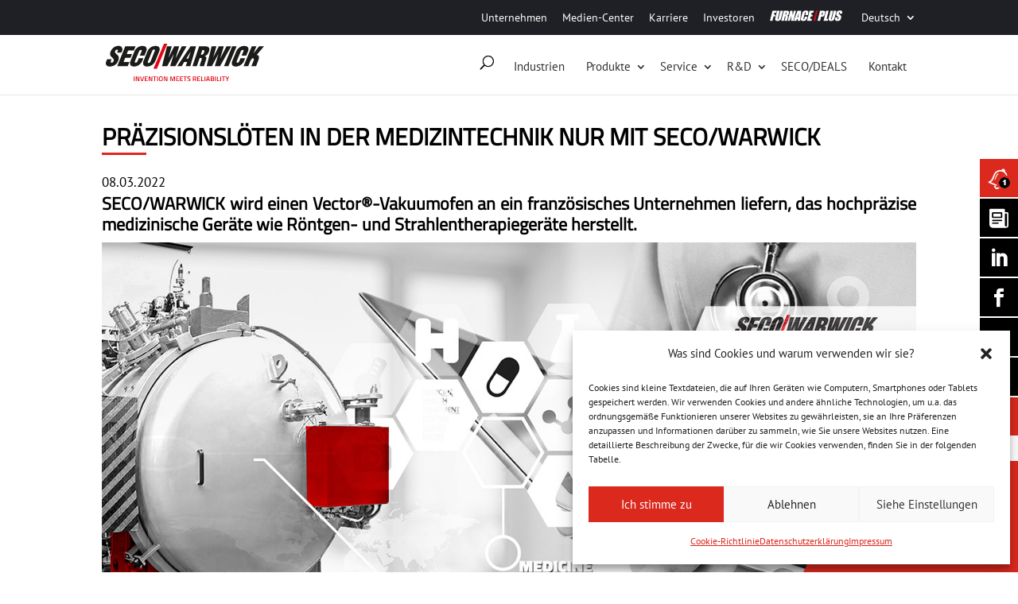

--- FILE ---
content_type: text/css; charset=utf-8
request_url: https://www.secowarwick.com/wp-content/themes/Seco/css/custom.css?ver=1.1
body_size: 9087
content:
.wiersz1600 {
    max-width: 1600px !important;
}
.licznik-2023 .sep.section {
    top: -5px !important;
}
.h1bez h1:before {
    content: none !important;
}
.h1bez h1 {
    display: block !important;
    position: unset !important;
}

.seminar-hotele {
    max-width: 900px !important;
}
@media screen and (min-width: 981px)  {
.seminar2023-hotele .et_pb_text_inner {
    margin-top: -53px !important;
}
}
@media screen and (min-width: 1550px) {
	.seminar-2023-czerwony-wstep {
		width: 100% !important;
			padding-left: 180px !important;
    padding-right: 80px !important;
		font-size: 56px;
	}
	.seminar-2023-czerwony-wstep .et_pb_text_2, .seminar-2023-czerwony-wstep .et_pb_text_3 {
    text-align: right;
}
	.seminar-2023-czerwony-wstep .et_pb_text_4 {
    text-align: center;
}
	.seminar-2023-czerwony-wstep {
    max-width: 1600px !important;
    padding-top: 120px !important;
    padding-bottom: 70px !important;

    color: #fff !important;
}
}
@media screen and (max-width: 1549px) and (min-width: 1310px) {
	.seminar-2023-czerwony-wstep {
		width: 95% !important;
			font-size: 42px;
	}
	.seminar-2023-czerwony-wstep .et_pb_text_2, .seminar-2023-czerwony-wstep .et_pb_text_3 {
    text-align: right;
}
	.seminar-2023-czerwony-wstep .et_pb_text_4 {
    text-align: center;
}
	.seminar-2023-czerwony-wstep {
    max-width: 1600px !important;
    padding-top: 120px !important;
    padding-bottom: 70px !important;

    color: #fff !important;
}
}
@media screen and (max-width: 1309px) and (min-width: 1100px) {
	.seminar-2023-czerwony-wstep {
		width: 95% !important;
			font-size: 35px;
	}
	.seminar-2023-czerwony-wstep .et_pb_text_2, .seminar-2023-czerwony-wstep .et_pb_text_3 {
    text-align: right;
}
	.seminar-2023-czerwony-wstep .et_pb_text_4 {
    text-align: center;
}
	.seminar-2023-czerwony-wstep {
    max-width: 1600px !important;
    padding-top: 100px !important;
    padding-bottom: 70px !important;

    color: #fff !important;
}
}
@media screen and (max-width: 1099px) and (min-width: 981px) {
	.seminar-2023-czerwony-wstep {
		width: 95% !important;
			font-size: 35px;
	}
	.seminar-2023-czerwony-wstep .et_pb_text_2, .seminar-2023-czerwony-wstep .et_pb_text_3 {
    text-align: right;
}
	.seminar-2023-czerwony-wstep .et_pb_text_4 {
    text-align: center;
}
	.seminar-2023-czerwony-wstep {
    max-width: 1600px !important;
    padding-top: 90px !important;
    padding-bottom: 70px !important;

    color: #fff !important;
}
}
@media screen and (max-width: 980px) {
	.seminar-2023-czerwony-wstep {
		width: 95% !important;
			font-size: 35px;
		color: #fff !important;
		padding-top: 100px !important;
   /* padding-bottom: 70px !important;*/
	}
	.seminar-2023-czerwony-wstep .et_pb_text_2, .seminar-2023-czerwony-wstep .et_pb_text_3, .seminar-2023-czerwony-wstep .et_pb_text_4 {
    text-align: center;
}
	.secoeco-zrownowazona.naczerwon {
    background-color: #dc291e !important;
}
}
@media screen and (max-width: 980px) and (min-width: 670px) {
	.seminar-2023-czerwony-wstep {
		background-size: cover !important;
    background-position: left !important;
	}
		.seminar-2023-czerwony-wstep .et_pb_text_3 {
    margin-top: 15px !important;
    margin-bottom: 15px !important;
}
		.seminar-2023-czerwony-wstep .et_pb_text_2 {
    margin-top: 15px !important;
    margin-bottom: 15px !important;
}
		.seminar-2023-czerwony-wstep .et_pb_text_4 {
    margin-bottom: 15px !important;
}
}
@media screen and (max-width: 669px)  {
	.seminar-2023-czerwony-wstep {
		background-size: cover !important;

	}
		.seminar-2023-czerwony-wstep .et_pb_text_3 {
    margin-top: 15px !important;
    margin-bottom: 15px !important;
}
		.seminar-2023-czerwony-wstep .et_pb_text_2 {
    margin-top: 15px !important;
    margin-bottom: 15px !important;
}
		.seminar-2023-czerwony-wstep .et_pb_text_4 {
    margin-bottom: 15px !important;
			margin-top: 15px !important;
}
}
.seminar-zrownowazona {
    max-width: 1100px !important;
    margin: auto;
    margin-top: 10px !important;
    /* margin-bottom: 40px !important; */
    padding-bottom: 20px;
}
@media screen and (min-width: 1600px)  {
.seminar2023-zrownowazona-wiersz .et_pb_text_inner {
    margin-top: -15px;
    padding-bottom: 10px !important;
}
}
@media screen and (min-width: 577px)  {
.notka-seminarium-2018pl img {
    min-height: 300px;
    object-fit: cover;
}
	.seminar2023-zrownowazona-wiersz {
    padding-bottom: 150px !important;
}
}




@media screen and (max-width: 576px)  {
.secoeco-zrownowazona.naczerwon {
    background-color: #dc291e;
}
}



.seminar2023-wcenie-stronblack strong {
    font-family: 'TitilliumWeb Black', Arial;
    color: #dc291e;
}
@media screen and (min-width: 767px)  {
.seminar2023-wcenie-stronblack strong {
	font-size: 32px !important;
}
}
@media screen and (max-width: 767px)  {
.seminar2023-wcenie-stronblack strong {
	font-size: 23px !important;
}
}

.custom-design-h2 h2 {
    line-height: 1.2 !important;
}
/* DITTY start */
.ditty-ticker {
    color: #fff;
    background-color: #1f1f26;
	padding-top: 9px;
    padding-bottom: 9px;
}
.ditty-item__content a {
	color: #fff !important;
	font-size: 13px;
	text-decoration: none !important
}
/* DITTY end */
img.usa-family {
    display: block;
    margin-top: 15px;
}
img.usa-family.first-family {
    padding-top: 20px;
}
html[lang='en-EN'] .seco-footer__item.seco-footer__item--column--icon {
    justify-content: unset !important;
}
@media screen and (max-width: 1279px) {
.seco-gr {
    display: block !important;
}
}
.seco-footer-contact__logo {
    width: 100%;
}

.page-id-162 .contact-map, .page-id-7355 .contact-map, .page-id-7359 .contact-map, .page-id-7356 .contact-map {
    max-width: 1000px;
}


/* SECOSERVICE  START */
@media screen and (min-width: 1550px) {
	.secoservice-wiersz {
    width: 1500px !important;
    max-width: 100% !important;
}
	.secoservice-licznik .percent p {
    font-size: 80px !important;
	}
	.secoservice-licznik h3.title {
    font-size: 24px !important;
	max-width: 250px;
    margin: auto;
}
	.secoservice-licznik {
    background-image: url(https://www.secowarwick.com/wp-content/uploads/2023/09/tlo_licznik.svg);
}
	.secoservice-licznik {
    min-height: 340px;
    display: grid;
    align-content: center;
}
	
	
	
	
	
	.secoservice-licznik h3.title {
    min-height: 68px;
}
	
	
	
	
	.secoservice-wiersz-kompleksowe h2 {
    font-size: 42px;
}
	.secoservice-wiersz-kompleksowe {
    padding-top: 70px !important;
    background-size: auto;
    padding-bottom: 50px !important;
}
	.secoservice-wiersz-kompleksowe {
    background-size: auto !important;
}
	
	.secoservice-video-start .et_pb_row {
    min-height: 90vh;
		padding-bottom: 0 !important;
		padding-top: 0 !important;
}
}
.ponad h4:after {
    content: "+";
}
@media screen and (max-width: 1549px) and (min-width: 1300px) {
.secoservice-wiersz-kompleksowe {
padding-top: 25px !important;
    padding-bottom: 20px !important;
    background-position: bottom !important;
	width: 90% !important;
}
	.secoservice-wiersz-kompleksowe h2 {
    font-size: 32px;
}
}
@media screen and (max-width: 1549px) {
.secoservice-video-start .et_pb_row {
    padding-bottom: calc(55%*9/10) !important;
    width: 100% !important;
}
	.secoservice-licznik-wiersz {
    max-width: 1500px !important;
    width: 95%;
}
}
@media screen and (min-width: 1300px) {
	.secoservice-intro {
	max-width: 1070px;
    margin: auto;
    font-size: 28px;
    font-weight: 800;
    line-height: 1.5em;
}
	.secoservice-intro-second {
	max-width: 1070px;
    margin: auto;
    font-size: 23px;
    line-height: 1.5em;
	margin-top: 40px;
	margin-bottom: 20px;
}
	.secoservice-notka-licznik .et_pb_blurb_description {
    font-size: 24px !important;
    max-width: 250px;
    margin: auto;
}
.secoservice-notka-licznik h4.et_pb_module_header {
    font-size: 80px;
    font-weight: 900;
}
.secoservice-notka-licznik {
    min-height: 340px;
    display: grid;
    align-content: center;
}
.secoservice-notka-liczniktlo {
    background-image: url(https://www.secowarwick.com/wp-content/uploads/2023/09/tlo_licznik.svg);
        background-size: contain !important;
}
	.secoservice-wspolpraca {
    max-width: 1170px;
    margin-left: auto;
    font-size: 56px;
    line-height: 1em;
    margin-top: 90px;
    margin-right: auto;
    padding-bottom: 30px;
}
	.secoservice-znajdz-swoj-service {
    position: fixed;
    bottom: 20px;
    right: 20px;
}
	.secoservice-strzalka-wiersz {
    margin-top: 20px !important;
    margin-bottom: 0px !important;
}
	.secoservice-sekcja-podfilmem {
 /*   background-image: url(https://www.secowarwick.com/wp-content/uploads/2023/09/secoservice-tlo-pod-filmem.jpg); */
    background-size: auto !important;
    background-repeat: no-repeat;
    background-position: right !important;
}
	.secoservice-sekcja-podfilmem:after {
    content: url(https://www.secowarwick.com/wp-content/uploads/2023/09/secoservice-zebatka-lewa.svg);
    position: absolute;
    left: 0;
    bottom: 165px;
}
	
	.secoservice-sekcja-odkryj:before {
    content: url(https://www.secowarwick.com/wp-content/uploads/2023/09/secoservice-zebatka-prawa.svg);
    position: absolute;
    right: 0;
    top: 280px;
}
	.secoservice-sekcja-odkryj {
    background-image: url(https://www.secowarwick.com/wp-content/uploads/2023/09/secoservice-tlo-podfaq.jpg);
    background-position: bottom !important;
    background-repeat: no-repeat;
    background-size: auto !important;
}
	.secoservice-pobierz-ulotke {
    max-width: 970px;
    margin-left: auto;
    margin-right: auto;
    background-image: url(https://www.secowarwick.com/wp-content/uploads/2023/09/secoservice-pobierz-ulotke.svg);
	background-size: auto !important;
	    margin-top: 80px;
}
	.sekcja-kompleksowe {
    background-image: url(https://www.secowarwick.com/wp-content/uploads/2023/09/secoservice-tlo-uslugi.jpg);
    background-repeat: no-repeat !important;
    background-position: left bottom !important;
    background-size: auto !important;
}
	html[lang='ru-RU'] .secoservice-notka-licznik .et_pb_blurb_description {
    min-height: 76px !important;
}
	
}
.sekcja-kompleksowe .n2-section-smartslider {
    width: 80% !important;
    margin: auto;
}
@media screen and (max-width: 1299px) and (min-width: 767px) {
	.secoservice-intro {
    font-size: 22px;
    font-weight: 800;
    line-height: 1.5em;
}
	.secoservice-intro-second {
	max-width: 1070px;
    margin: auto;
    font-size: 19px;
    line-height: 1.5em;
	margin-top: 40px;
	margin-bottom: 20px;
}
	.secoservice-wspolpraca {
    max-width: 1170px;
    margin-left: auto;
    font-size: 56px;
    line-height: 1em;
    margin-top: 90px;
    margin-right: auto;
    padding-bottom: 30px;
}
	.secoservice-znajdz-swoj-service {
    position: fixed;
    bottom: 20px;
    right: 20px;
}
	.secoservice-strzalka-wiersz {
    margin-top: 20px !important;
    margin-bottom: 0px !important;
}
	.secoservice-pobierz-ulotke {
    max-width: 970px;
    margin-left: auto;
    margin-right: auto;
    background-image: url(https://www.secowarwick.com/wp-content/uploads/2023/09/secoservice-pobierz-ulotke.svg);
	background-size: auto !important;
	    margin-top: 80px;
}
}
@media screen and (max-width: 1299px) and (min-width: 1100px) {
	.secoservice-wiersz-kompleksowe {
padding-top: 25px !important;
    padding-bottom: 20px !important;
    background-position: bottom right!important;
	width: 90% !important;
}
	.secoservice-wiersz-kompleksowe h2 {
    font-size: 32px;
}
}
@media screen and (max-width: 1099px) and (min-width: 981px) {
	.secoservice-wiersz-kompleksowe {
padding-top: 45px !important;
    padding-bottom: 30px !important;
}
	.secoservice-wiersz-kompleksowe h2 {
    font-size: 42px;
}
}


@media screen and (max-width: 1299px) and (min-width: 981px) {
.secoservice-notka-licznik .et_pb_blurb_description {
    font-size: 20px !important;
    max-width: 200px;
    margin: auto;
}
	html[lang='de-DE'] .secoservice-notka-licznik .et_pb_blurb_description {
    font-size: 18px !important;
    max-width: 200px;
    margin: auto;
}
	
.secoservice-notka-licznik h4.et_pb_module_header {
    font-size: 60px;
    font-weight: 900;
}
.secoservice-notka-licznik {
    min-height: 340px;
    display: grid;
    align-content: center;
}
.secoservice-notka-liczniktlo {
    background-image: url(https://www.secowarwick.com/wp-content/uploads/2023/09/tlo_licznik.svg);
        background-size: contain !important;
}
}
@media screen and (max-width: 980px) and (min-width: 577px) {
.secoservice-notka-licznik .et_pb_blurb_description {
    font-size: 20px !important;
    max-width: 200px;
    margin: auto;
}
	html[lang='en-US'] .secoservice-notka-licznik .et_pb_blurb_description {
    font-size: 19px !important;
}
	
	html[lang='de-DE'] .secoservice-notka-licznik .et_pb_blurb_description {
    font-size: 16px !important;
    max-width: 200px;
    margin: auto;
		line-height: 1.1em !important;
}
	
.secoservice-notka-licznik h4.et_pb_module_header {
    font-size: 60px;
    font-weight: 900;
}
.secoservice-notka-licznik {
    min-height: 250px;
    display: grid;
    align-content: center;
}
.secoservice-notka-liczniktlo {
    background-image: url(https://www.secowarwick.com/wp-content/uploads/2023/09/tlo_licznik.svg);
        background-size: contain !important;
}
	.secoservice-wiersz-kompleksowe {
padding-top: 45px !important;
    padding-bottom: 30px !important;
}
	.secoservice-wiersz-kompleksowe h2 {
    font-size: 42px;
}
}


@media screen and (max-width: 576px) {
.secoservice-notka-licznik .et_pb_blurb_description {
font-size: 18px !important;
    max-width: 150px;
    margin-left: auto;
    line-height: 1em;
    margin-right: auto;
    margin-top: -15px;
}
	html[lang='de-DE'] .secoservice-notka-licznik .et_pb_blurb_description {
font-size: 16px !important;
}
	
.secoservice-notka-licznik h4.et_pb_module_header {
    font-size: 40px;
    font-weight: 900;
}
.secoservice-notka-licznik {
    min-height: 200px;
    display: grid;
    align-content: center;
}
.secoservice-notka-liczniktlo {
    background-image: url(https://www.secowarwick.com/wp-content/uploads/2023/09/tlo_licznik.svg);
        background-size: contain !important;
}
	.secoservice-licznik-wiersz {
   /* display: grid !important;
    grid-template-columns: 50% 50%;*/
}
	.secoservice-licznik-wiersz .et_pb_column {
    padding: 5px;
}
	.secoservice-celownik {
    max-width: 100px;
}
	.secoservice-wiersz-kompleksowe {
padding-top: 55px !important;
    padding-bottom: 30px !important;
}
	.secoservice-wiersz-kompleksowe h2 {
    font-size: 32px;
}
	html[lang='de-DE'] .secoservice-wiersz-kompleksowe h2 {
    font-size: 30px !important;
}
	.secoservices-poznaj-sekrety-kod .n2-section-smartslider {
    width: 80% !important;
	margin: auto;
	}
}

@media screen and (max-width: 766px) {
	.secoservice-intro {
    font-size: 18px;
    font-weight: 800;
    line-height: 1.5em;
}
	.secoservice-sekcja-podfilmem {
    padding-top: 0px !important;
}
	.secoservice-intro-second {
	max-width: 1070px;
    margin: auto;
    font-size: 16px;
    line-height: 1.5em;
	margin-top: 40px;
	margin-bottom: 20px;
}
	.secoservice-wspolpraca {
   /* max-width: 1170px;*/
    margin-left: auto;
    font-size: 30px;
    line-height: 1em;
    margin-top: 40px;
    margin-right: auto;
    padding-bottom: 0px;
}
	.secoservice-sekcja-odkryj {
    padding-top: 20px !important;
}
	.secoservice-znajdz-swoj-service {
    position: fixed;
    bottom: 0px;
    right: 10px;
}
	.secoservice-znajdz-swoj-service {
    width: 90px;
}
	.secoservice-strzalka-wiersz {
    margin-top: 40px !important;
    margin-bottom: 0px !important;
}
	.secoservice-pobierz-ulotke {
    max-width: 970px;
    margin-left: auto;
    margin-right: auto;
    background-image: url(https://www.secowarwick.com/wp-content/uploads/2023/09/secoservice-pobierz-ulotke.svg);
	background-size: auto !important;
	    margin-top: 0px;
}
	.newsletter-banner .newsletter-signup {
    margin-top: 20px !important;
    margin-bottom: 20px !Important;
}
}

.secoservice-kompleksowe-tekst {
    width: 282px;
    height: 145px;
    margin: auto;
    display: grid;
    align-content: center;
}
.secoservice-kompleksowe-tekst h3 {
    font-size: 26px;
    text-align: center;
    padding-bottom: 0px !important;
}

.page-id-145586 .seco-rfq-button, .page-id-146322 .seco-rfq-button, .page-id-146348 .seco-rfq-button, .page-id-146789 .seco-rfq-button, .page-id-57019 .seco-rfq-button, .page-id-53789 .seco-rfq-button, .page-id-56996 .seco-rfq-button, .page-id-53793 .seco-rfq-button, .page-id-150964 .seco-rfq-button, .page-id-152801 .seco-rfq-button, .page-id-152802 .seco-rfq-button, .page-id-152803 .seco-rfq-button {
	display: none !important;
}


.secoservice-pinezka-wiersz {
    background-image: url(https://www.secowarwick.com/wp-content/uploads/2023/09/secoservice-pinezka-tlo.svg);
    max-width: 1690px !important;
    background-repeat: no-repeat !important;
    background-position: center !important;
    width: 100% !important;
    background-size: auto !important;
	padding-left: 60px !important;
}
.secoservice-pinezka {
   
}
@media screen and (min-width: 577px) {
.secoservice-pinezka {
    margin-left: auto;
    margin-right: auto;
    width: 345px;
	 font-size: 32px !important;
}
	html[lang='en-US'] .secoservice-pinezka {
	 font-size: 28px !important;
}
	html[lang='en-US'] .secoservice-pinezka {
    width: 235px !important;
}
	
	.secoservice-pinezka:before {
    content: "\e081";
    position: absolute;
    left: -70px;
    font-family: 'ETmodules';
    font-size: 60px;
    top: 15px;
}
	.secoservice-pobierz-ulotke p {
    text-align: center;
    font-size: 32px;
    /* line-height: 2em; */
    padding-top: 17px;
    padding-bottom: 20px !important;
}
	html[lang='en-US'] .secoservice-pobierz-ulotke p {
    text-align: center;
    font-size: 25px;
    /* line-height: 2em; */
    padding-top: 22px !important;
}
	
	html[lang='ru-RU'] .secoservice-pobierz-ulotke p {
    font-size: 32px;
}
	html[lang='ru-RU'] .secoservice-pinezka p {
    line-height: 1em;
}
	
	html[lang='de-DE'] .secoservice-pobierz-ulotke p {
    text-align: center;
    font-size: 23px;
    /* line-height: 2em; */
    padding-top: 17px;
    padding-bottom: 20px !important;
}
	
.secoservice-pobierz-ulotke p:before {
    content: "\e092";
    font-family: 'ETmodules';
    margin-bottom: -8px;
    margin-left: -38px;
    position: absolute;
    padding-top: 3px;
}
	.secoservice-wiersz-buttony {
    margin-top: 80px !important;
}
}
@media screen and (max-width: 576px) {
.secoservice-pinezka {
    margin-left: auto;
    margin-right: auto;
    max-width: 345px;
	 font-size: 22px !important;
	
}
	.secoservice-pinezka:before {
    content: "\e081";
    position: absolute;
left: -50px;
    font-family: 'ETmodules';
    font-size: 40px;
    top: 11px;
}
	.secoservice-pobierz-ulotke p {
    text-align: center;
    font-size: 28px;
    /* line-height: 2em; */
    padding-top: 17px;
    padding-bottom: 20px !important;
}
	html[lang='en-US'] .secoservice-pobierz-ulotke p {
    font-size: 20px;
}
	html[lang='en-US'] .secoservice-pobierz-ulotke p:before {
    margin-left: -24px;

}
	
	html[lang='de-DE'] .secoservice-pobierz-ulotke p {
    font-size: 18px;
}
	
.secoservice-pobierz-ulotke p:before {
    content: "\e092";
    font-family: 'ETmodules';
    margin-bottom: -8px;
    margin-left: -38px;
    position: absolute;
    padding-top: 3px;
}
	html[lang='de-DE'] .secoservice-pobierz-ulotke p:before {
    margin-bottom: -8px;
    margin-left: -22px;

}
	
	.secoservice-wiersz-buttony {
    margin-top: 0px !important;
}
	.secoservice-video-start {
    margin-top: 20px;
}
}






.secoservice-faq h4 {
    line-height: 1.5em;
	max-width: 1112px;
    margin: auto;
}
.secoservice-faq .dipl_answer_wrapper {
    max-width: 1112px;
    margin: auto;
    line-height: 1.5em;
	
}
@media screen and (min-width: 1250px) {
.secoservice-faq .dipl_question_wrapper {
    background-image: url(https://www.secowarwick.com/wp-content/uploads/2023/09/secoservice-faq-tlo.svg);
    background-size: contain !important;
    background-repeat: no-repeat;
	}
	.secoservice-faq-wiersz .dipl_question_wrapper::after {
    content: "\4b";
    font-family: ETmodules!important;
    font-weight: 900!important;
    color: #000000!important;
    font-size: 24px!important;
    margin-right: 60px;
}
	html[lang='de-DE'] .secoservice-faq-wiersz .dipl_question_wrapper::after {
      margin-right: 80px !important;
}
	
	.secoservice-faq-ru .dipl_question_wrapper::after {
    margin-right: 80px !important;
}
}
@media screen and (max-width: 1449px) and (min-width: 1250px) {
.secoservice-faq-wiersz {
max-width: 1400px !important;
    width: 90% !important;
}
	.secoservice-faq .dipl_question_wrapper {

	padding: 12px 10px 35px 80px!important;
}
	
}
@media screen and (max-width: 1249px) {
.secoservice-faq-wiersz {
max-width: 1400px !important;
    width: 90% !important;
}
}
@media screen and (min-width: 1450px) {
.secoservice-faq-wiersz {
width: 1400px !important;
    max-width: 100% !important;
}
	.secoservice-faq .dipl_question_wrapper {

	padding: 22px 10px !important;
}
}
.n2-ss-layer.n2-ow.secoservice-uslugi-mobile-karuzela {
    display: grid;
    align-content: center;
}
@media screen and (max-width: 1449px) {

	
}

@media screen and (max-width: 1449px) and (min-width: 1115px) {
	.secoservice-klip-wiersz {
    max-width: 1120px !important;
    width: 100% !important;
}	
}
@media screen and (min-width: 1115px) {
.secoservice-klip-wiersz {
    background-image: url(https://www.secowarwick.com/wp-content/uploads/2023/09/secoservice-ramka-film-odkryj.svg);
    padding: 50px 0 50px !important;
    background-repeat: no-repeat !important;
    background-position: center;
    background-size: auto !important;
}
}


.secoservice-faq-wiersz .dipl_faq_item_wrapper {
    margin-bottom: 25px !important;
}
.secoservice-faq-wiersz  .dipl_question_wrapper h1, .secoservice-faq-wiersz  .dipl_question_wrapper h2 {
    max-width: 1030px;
    margin-left: auto;
    margin-right: auto;
}
.secoservice-faq-wiersz  .dipl_question_wrapper h1:before {
	content: none !important;
}



img.secoservice-poznaj-image {
    cursor: pointer;
}
.jedynataka .et_pb_blurb_description {
    min-height: 51px;
}
.secoservice-faq-ru .dipl_faq_page_schema a, .secoservice-faq-ru .dipl_faq_accordion .dipl_question_wrapper h1 {
	font-family: "TittiliumRu", Arial !important;
	font-size: 23px !important;
}
.secoservice-faq-ru .dipl_faq_page_schema .dipl_faq_accordion .dipl_question_wrapper h2 {
	font-family: "TittiliumRu", Arial !important;
	font-size: 23px !important;
	
}
.secoservice-klip a.et_pb_video_play {
    display: none;
}
.secoservice-pobierz-ulotke a:hover, .secoservice-pinezka a:hover {
    text-decoration: none !important;
    color: #000 !important;
}
.secoservice-wiersz-kompleksowe h2 a:hover {
    color: #000;
    text-decoration: none;
}
/* SECOSERVICE  END */

/*divi bar*/
.black-friday-promo-bar {
    background: rgb(181,33,24);
    background: linear-gradient(0deg, rgba(181,33,24,1) 0%, rgba(220,41,30,1) 100%);
}








.black-friday-promo-bar-header .et_pb_text_inner {
    color: #fff;
    font-family: 'Titillium Web';
    text-transform: uppercase;
    font-weight: 600;
}

.black-friday-promo-bar .sep.section {
	/*top: unset !important;*/
}

.black-friday-promo-bar-row .et_pb_column {
    display: grid;
    align-content: center;
}
.divibars-close-container {
    left: 30px !important;
    top: calc(50% - 16px) !important;

}
@media screen and (max-width: 1550px) and (min-width: 1398px) {
.black-friday-promo-bar-row {
    margin-left: 0 !important;
}
}
@media screen and (max-width: 1397px)and (min-width: 1098px) {
.black-friday-promo-bar-row .et_pb_column.et_pb_column_1_2 {
    max-width: 400px;
	    margin-right: 0% !important;
}
}


@media screen and (min-width: 981px) {
.black-friday-promo-bar-header .et_pb_text_inner {
    font-size: 25px;
}
	.black-friday-signup {
    transform: skew(-20deg);
    background-color: #fff;
    padding: 0.75rem 4rem;
}
	.black-friday-signup__text {
		transform: skew(20deg);
    display: inline-block;
    color: #000!important;
    text-transform: uppercase;
		
	}
}
@media screen and (max-width: 980px) {
.black-friday-promo-bar-header .et_pb_text_inner {
    font-size: 20px;
}
	.black-friday-signup {
    transform: skew(-20deg);
    background-color: #fff;
    padding: 0.75rem 1rem;
		display: block;
    max-width: 200px;
    margin: auto;
}
	.black-friday-signup__text {
		transform: skew(20deg);
    display: inline-block;
    color: #000!important;
    text-transform: uppercase;
		
	}
	.seco-rfq-button {
    z-index: 9999999 !important;
}
}
.black-friday-promo-bar-row .et_pb_countdown_timer .sep {
    top: unset !important;
}
.cmplz-cookiebanner {
    z-index: 999999999 !important;
}

.kariera1z3 .collapsible22, .kariera1z3 .content22 {
    background-color: unset !important;
}
.kariera1z3 .collapsible22 {
   text-align: center;
}
.postid-150256 a.btn.btn-default.smallblack.skewed-area, .postid-150267 a.btn.btn-default.smallblack.skewed-area {
    display: none !important;
}



.page-id-149180 .seco-rfq-button, .page-id-147504 .seco-rfq-button, .page-id-149181 .seco-rfq-button, .page-id-149182 .seco-rfq-button {
    display: none;
}

/* various industis start*/

.various-carousel-piktogram-row {
    background-color: #575757;
    max-width: 133px !important;
    height: 133px;
    display: flex;
    border-radius: 50%;
}
@media screen and (min-width: 1618px) {
.various-carousel-active {
    background-color: #dc291e;
   max-width: 163px !important;
    height: 160px;
    display: flex;
    border-radius: 50%;
	padding: 15px;
}
}










@media screen and (max-width: 1617px) and (min-width: 977px) {
.various-carousel-active {
    background-color: #dc291e;
   max-width: 163px !important;
    height: 160px;
    display: flex;
    border-radius: 50%;
	padding: 15px;
}
}
@media screen and (max-width: 976px) {
.various-carousel-active {
    background-color: #dc291e;
   max-width: 128px !important;
    height: 125px;
    display: flex;
    border-radius: 50%;
	padding: 15px;
}
}
.various-carousel-piktogram-row.vc-moto {
	padding: 10px;
}
.page-id-150964 .entry-content, .page-id-150964 .et_pb_section, .page-id-152802 .entry-content, .page-id-152802 .et_pb_section, .page-id-152801 .entry-content, .page-id-152801 .et_pb_section, .page-id-152803 .entry-content, .page-id-152803 .et_pb_section  {
    background-color: #ffffff00 !important;
}
.page-id-150964 div#main-content, .page-id-152802 div#main-content, .page-id-152801 div#main-content, .page-id-152803 div#main-content {
    background-image: url(https://www.secowarwick.com/wp-content/uploads/2024/02/various_background_big-1.svg);
    background-position: top center;
    background-repeat: no-repeat;
}
.variosu-header .et_pb_text_inner {
    text-align: center;
}
.variosu-header h1:before {
    content: unset !important;
}













@media screen and (min-width: 1200px) {
.variosu-header h1 {
    font-size: 58px !important;
}
.variosu-header .et_pb_text_inner {
    font-size: 32px !important;
}
	.variosu-header  p {
    line-height: 35px;
}
	.various_section_faq {
    background-image: url(https://www.secowarwick.com/wp-content/uploads/2024/02/various-faq-tlo.svg) !important;
    background-position: bottom right !important;
    background-size: 25% !important;
    background-repeat: no-repeat;
}
	
	
	.various-section-rombs {
    background-image: url(https://www.secowarwick.com/wp-content/uploads/2024/02/various_background_industry.svg);
    background-size: contain !important;
    background-repeat: no-repeat !important;
    background-position: center left !important;
}
}

@media screen and (max-width: 1199px) and (min-width: 767px) {
.variosu-header h1 {
    font-size: 38px !important;
}
.variosu-header .et_pb_text_inner {
    font-size: 34px !important;
}
	.variosu-header  p {
    line-height: 70px;
}
	.variosu-header h1 {
    font-size: 38px !important;
}
	.variosu-header p {
    line-height: 25px;
}
}

@media screen and (max-width: 766px) {
.variosu-header h1 {
    font-size: 28px !important;
}
.variosu-header .et_pb_text_inner {
    font-size: 18px !important;
}
	.variosu-header h1 {
    font-size: 28px !important;
}
}


.various_backgrund_romb h2 {
    font-size: 56px !important;
}
.various_backgrund_romb {
    max-width: 1680px !important;
}

.varoius_row_text h3 {
    font-size: 26px;
    line-height: 36px;
    margin-top: 20px;
    margin-bottom: 40px;
}
@media screen and (min-width: 767px) {
.various_backgrund_romb h2 {
    font-size: 46px !important;
    /* line-height: 56px; */
    margin-top: 15px;
    margin-bottom: 15px;
}
	.various_discover h2 {
    font-size: 42px;
	line-height: 42px;
}
	.various_get h2 {
    font-size: 42px;
	line-height: 42px;
}

.varoius_row_text {
    font-size: 20px !important;
    line-height: 30px !important;
}
}
.various-code {
    padding: 0px !important;
}
@media screen and (max-width: 766px) {
.various_backgrund_romb h2 {
    font-size: 36px !important;
    /* line-height: 56px; */
    margin-top: 15px;
    margin-bottom: 15px;
}
	.various_discover h2 {
    font-size: 32px;
	line-height: 34px;
}
	.various_get h2 {
    font-size: 32px;
	line-height: 34px;
}
	
	
	
.various-section-rombs {
    padding-bottom: 0px;
}
	.various-section-discover {
    padding-top: 0px;
}
	.various_items_carousel {
    padding-top: 0px !important;
}
	.various-carousel-row-items {
    padding: 0px !important;
}
	.various_backgrund_romb.various_row {
    padding-top: 0px !important;
}
	.various-section-discover {
    padding-top: 0px !important;
}
	
	.varoius_row_text {
    font-size: 18px !important;
    line-height: 25px !important;
}
	.various-section-rombs {
    padding-bottom: 0px !important;
}
	.various-section-discover {
    padding-bottom: 0px !important;
}
	.various_section_faq {
    padding-top: 0px !important;
}
	
	.various_blurb {
		background-size: cover !important;
	}
	.various_dont {
    font-size: 24px;
    line-height: 32px;
    text-align: center !important;
}
}

.various_discover {
    max-width: 570px;
    margin: auto;
    /* text-align: center; */
}

@media screen and (min-width: 1400px) {
.various_discover {
    display: block;
}
.various_discover:before {
    content: url(https://www.secowarwick.com/wp-content/uploads/2024/01/various_discover_left.svg);
    position: absolute;
    margin-left: -150px;
    margin-top: 20px;
}
.various_discover:after {
    content: url(https://www.secowarwick.com/wp-content/uploads/2024/01/various_discover_right.svg);
    top: 20px;
    position: absolute;
    right: -150px;
}
	.various_dont {
    font-size: 24px;
    line-height: 36px;
    text-align: center !important;
    background-image: url(https://www.secowarwick.com/wp-content/uploads/2024/02/various_background_dont.svg);
    background-size: contain !important;
    padding-top: 80px;
    padding-bottom: 100px;
}
	.various_backgrund_romb {
    min-height: 450px;
}
}


.various_get {
    max-width: 570px;
    margin: auto;
    /* text-align: center; */
}
@media screen and (max-width: 1399px) {
.various_blurb .et_pb_blurb_content {
    min-height: 500px;
    display: grid;
    align-content: center;
}
}
@media screen and (min-width: 1400px) {

.various_get {
    display: block;
}
.various_get:before {
    content: url(https://www.secowarwick.com/wp-content/uploads/2024/01/various_get_left.svg);
    position: absolute;
    margin-left: -510px;
}
.various_get:after {
    content: url(https://www.secowarwick.com/wp-content/uploads/2024/01/various_get_right.svg);
	top:0;
    position: absolute;
    right: -510px;
}
}
.various-carousel-button:hover a {
    color: #fff !important;
}
@media screen and (min-width: 1400px) {
.various_row {
    max-width: 1400px !important;
	width: 100% !important;
}
	.various_backgrund_romb {
    background-image: url(https://www.secowarwick.com/wp-content/uploads/2024/01/various_background_rectangle.svg);
    background-size: contain !important;
}
	.various_blurb .et_pb_blurb_container {
    margin-top: 180px;
}
	.various_blurb .et_pb_blurb_content {
    min-height: 500px;
    display: grid;
    align-content: space-around;
}
	.various_check_image img {
    max-width: 300px;
}
	}
.various_blurb {
    min-height: 500px;
    /* text-align: center; */
}

a.various_poll_link {
    transform: skew(-15deg,0deg);
    -webkit-transform: skew(-15deg,0deg);
    background-color: #dc291e;
    display: inline-block;
    line-height: 26px;
    padding: 20px 40px;
    font-size: 16px;
    font-family: 'Titillium Web';
    color: #fff;
    font-weight: bold;
    letter-spacing: 1.6px;
	transition: all .5s;
}


a.various_poll_link:hover {
    background-color: #9b0d04;
	text-decoration: none !important;
	color: #fff !important;
}



.various-carousel-button {
    background-image: url(https://www.secowarwick.com/wp-content/uploads/2023/05/secoeco-button-technologie-1.svg);
    background-position: center;
    background-repeat: no-repeat;
    padding-top: 15px;
    padding-bottom: 15px;
    background-size: contain;
    margin-top: 20px;
}
.various-carousel-button:hover {
    background-image: url(https://www.secowarwick.com/wp-content/uploads/2024/01/various-carousel-button_hover.svg);
    background-position: center;
    background-repeat: no-repeat;
    padding-top: 15px;
    padding-bottom: 15px;
    background-size: contain;
}
@media screen and (min-width: 981px) {
.varous_first_row {
    height: 400px;
   /* background-size: 80% !important;*/
    /*background-position: bottom !important;*/
}
	.varous_first_aviation.akapit1 {
    background-size: 60% !important;
}
	.akapit3.varous_first_row {
    background-size: contain;
}
	.akapit6.varous_first_row {
    background-size: contain;
}
	.akapit5.varous_first_row {
    background-size: contain;
}
	
	.akapit2.varous_first_row {
    background-size: contain;
}
	.akapit7.varous_first_row {
    background-size: contain;
}
	.akapit4.varous_first_row {
    background-size: contain;
}
	.akapit8.varous_first_row {
    background-size: contain;
}
	.akapit7 .various_parts_column {
    padding-top: 50px;
}
	
	.varous_first_row.varous_first_aviation.akapit1 {
    min-height: 400px !important;
		margin-top: -20px
}
	.varous_first_row.varous_first_aviation.akapit1  .et_pb_column {
    padding-top: 100px;
}
	.akapit6 .various_parts_column {
    padding-top: 150px;
}
	.akapit2 .various_parts_column {
    padding-top: 150px;
}
	.various_social h4 {
    font-size: 26px !important;
    line-height: 26px;
}
	.variosu-header {
    margin-top: -80px;
}
	span.various_one1 {
    font-size: 100px;
    color: #dc291e;
    margin-bottom: -10px;
    display: block;
		text-shadow: 0px 0px 17px rgba(255, 255, 255, 1);

}
	.akapit5 .left-parts {
    padding-top: 200px;
}
	
	
	.akapit5 .right-parts {
    padding-top: 170px;
}
	.akapit8 .left-parts {
    padding-top: 170px;
}
	.akapit3 .left-parts {
    padding-top: 120px;
}
	.akapit3 .right-parts {
    padding-top: 120px;
}
	.akapit4 .left-parts {
    padding-top: 120px;
}
	.akapit4 .right-parts {
    padding-top: 110px;
}
	.secoservice-znajdz-swoj-service {
    max-width: 193px;
}
}

.various-carousel-row-items {
    padding-top: 0px !important;
}
.various_social {
    max-width: 377px !important;
    margin: auto !important;
}
.various_dont_column {
    display: grid;
    align-content: center;
}
.various_dont .et_pb_text_inner {
    max-width: 400px;
    margin: auto;
}
@media screen and (max-width: 980px) {
.varous_first_row {
    min-height: 400px;
   /* background-size: 80% !important;*/
    background-position: bottom !important;
}
	.various-hero {
    margin-top: 30px;
}
	.various_social h4 {
    font-size: 18px;
    line-height: 18px;
}
	span.various_one1 {
    font-size: 50px;
    color: #dc291e;
    margin-bottom: -10px;
    display: block;
		text-shadow: 0px 0px 17px rgba(255, 255, 255, 1);

}
	.variosu-header {
    margin-top: -80px;
}
}
.varous_first_aviation {
   /* min-height: 600px;
    background-size: 80% !important;
    background-position: bottom !important;*/
}
.various-parts.right-parts {
    text-align: right;
}
.various_parts_column {
    display: grid;
    align-content: end;
}
.various-parts {
    font-size: 18px;
    font-weight: bold;
    line-height: 30px;
}
.varous_first_row {
    max-width: 1400px !important;
	padding: 0px !important;
	width: 86% !important;
}





@media screen and (max-width: 980px) {
.various_parts_column {
    display: none;
}
	.various_check_image img {
    max-width: 180px !important;
}
	.secoservice-znajdz-swoj-service {
    max-width: 90px !important;
		
}
	
}
/* various industis end*/

span.brand-text-font1 {
	color: #fff !important;
	word-spacing: -2px;
}
.soldout .nowe-newsy-single-foto a:before {
    content: "";
    position: absolute;
    top: 25%;
    left: 15%;
    z-index: 9999999999999999999999999999999999999999999999999999999999;
    display: block;
    width: 70%;
    height: 60%;
    background-image: url(https://www.secowarwick.com/wp-content/uploads/2024/02/sold-2024.png);
    background-size: contain;
    background-repeat: no-repeat;
}
@media screen and (max-width: 1399px) and (min-width: 981px) {
.various_dont {
    font-size: 18px;
    line-height: 25px;
    text-align: center !important;
    background-image: url(https://www.secowarwick.com/wp-content/uploads/2024/02/various_background_dont.svg);
    background-size: contain !important;
    padding-top: 70px;
    padding-bottom: 70px;
    margin-left: -80px;
    margin-right: -50px;
}
	.various_check_image img {
    max-width: 300px;
}
}
@media screen and (max-width: 980px) and (min-width: 767px) {
.various_dont {
    font-size: 24px;
    line-height: 36px;
    text-align: center !important;
    background-image: url(https://www.secowarwick.com/wp-content/uploads/2024/02/various_background_dont.svg);
    background-size: contain !important;
    padding-top: 80px;
    padding-bottom: 100px;
}
}
.various_blurb .paoc-popup-click, .various_ss_premium_column .paoc-popup-click {
    transform: skew(-15deg,0deg);
    -webkit-transform: skew(-15deg,0deg);
    background-color: #dc291e;
    display: inline-block;
    line-height: 26px;
    padding: 20px 40px;
    font-size: 16px;
    font-family: 'Titillium Web';
    color: #fff;
    font-weight: bold;
    letter-spacing: 1.6px;
    transition: all .5s;
}
.various_blurb .paoc-popup-click .various_poll_link, .various_ss_premium_column .paoc-popup-click .various_poll_link {
    transform: skew(15deg,0deg);
    -webkit-transform: skew(15deg,0deg);
    display: block;
	color: #fff;
    font-size: 16px !important;
    font-weight: 600 !important;
    letter-spacing: 2px !important;
}


.various_blurb .paoc-popup-click:hover, .various_ss_premium_column .paoc-popup-click:hover {
    color: #ffffff !important;
    text-decoration: none !important;
	background-color: #9b0d04;
}
.event-appoitment {
    display: none;
}
.various_ss_premium_column .n2-ss-section-main-content {
    display: grid !important;
    align-content: space-between !important;
}


.variuos_ss_premium_link {
	margin-bottom: 25px !important;
}
.various_ss_premium_image {
	margin-top: 45px !important;
}
.various-webinar {
    background-color: #EDEDED;
    padding-top: 40px;
    padding-bottom: 40px;
}
.various-webinar h4 {
    font-size: 36px;
}
.various-webinar h5 {
    font-size: 20px;
    color: #575757;
}
.various-social-column {
    display: grid;
}


.n2-ss-item-content a.paoc-popup-click {
    margin-bottom: 25px;
}


.various_ss_news_title, .various_ss_news_title h4 {
    color: #fff;
    font-family: 'TitilliumWeb Black';
    font-size: 28px !important;
    margin-top: 35px;
	text-align: center;
}
.various_ss_news_category, .various_ss_news_category h5 {
    color: #dc291e;
    margin-top: 20px;
    font-size: 20px !important;
    font-weight: bold;
}
.various_section_faq .dipl_faq_page_schema_item {
    border: unset !important;
}
.various_premium1_ico .n2-ss-item-content.n2-ss-text.n2-ow-all:before {
    content: "www";
    position: absolute;
    right: 20px;
    top: -100px;
}

.various_premium1_ico .n2-ss-item-content.n2-ss-text.n2-ow-all:before {
    content: "";
    position: absolute;
    right: 20px;
    top: -90px;
    width: 80px;
    height: 80px;
    background-color: #dc291e;
    border-radius: 50%;
    background-image: url(https://www.secowarwick.com/wp-content/uploads/2024/01/various_carousel_power-1.svg);
     background-size: 80%;
	background-position: center;
    background-repeat: no-repeat;
}
.various_premium2_ico .n2-ss-item-content.n2-ss-text.n2-ow-all:before {
    content: "";
    position: absolute;
    right: 20px;
    top: -90px;
    width: 80px;
    height: 80px;
    background-color: #dc291e;
    border-radius: 50%;
    background-image: url(https://www.secowarwick.com/wp-content/uploads/2024/01/various_carousel_aviation-1.svg);
     background-size: 80%;
	background-position: center;
    background-repeat: no-repeat;
}
.various_premium3_ico .n2-ss-item-content.n2-ss-text.n2-ow-all:before {
    content: "";
    position: absolute;
    right: 20px;
    top: -90px;
    width: 80px;
    height: 80px;
    background-color: #dc291e;
    border-radius: 50%;
    background-image: url(https://www.secowarwick.com/wp-content/uploads/2024/01/various_carousel_commercial-1.svg);
     background-size: 80%;
	background-position: center;
    background-repeat: no-repeat;
}
.various_premium4_ico .n2-ss-item-content.n2-ss-text.n2-ow-all:before {
    content: "";
    position: absolute;
    right: 20px;
    top: -90px;
    width: 80px;
    height: 80px;
    background-color: #dc291e;
    border-radius: 50%;
    background-image: url(https://www.secowarwick.com/wp-content/uploads/2024/01/various_carousel_cosmic-1.svg);
    background-size: 80%;
	background-position: center;
    background-repeat: no-repeat;
}
.various_premium5_ico .n2-ss-item-content.n2-ss-text.n2-ow-all:before {
    content: "";
    position: absolute;
    right: 20px;
    top: -90px;
    width: 80px;
    height: 80px;
    background-color: #dc291e;
    border-radius: 50%;
    background-image: url(https://www.secowarwick.com/wp-content/uploads/2024/02/various_carousel_tool.svg);
     background-size: 80%;
	background-position: center;
    background-repeat: no-repeat;
}
.various_premium6_ico .n2-ss-item-content.n2-ss-text.n2-ow-all:before {
    content: "";
    position: absolute;
    right: 20px;
    top: -90px;
    width: 80px;
    height: 80px;
    background-color: #dc291e;
    border-radius: 50%;
    background-image: url(https://www.secowarwick.com/wp-content/uploads/2024/02/various_carousel_mint-1.svg);
     background-size: 80%;
	background-position: center;
    background-repeat: no-repeat;
}
.various_premium7_ico .n2-ss-item-content.n2-ss-text.n2-ow-all:before {
    content: "";
    position: absolute;
    right: 20px;
    top: -90px;
    width: 80px;
    height: 80px;
    background-color: #dc291e;
    border-radius: 50%;
    background-image: url(https://www.secowarwick.com/wp-content/uploads/2024/02/various_carousel_mint.svg);
     background-size: 80%;
	background-position: center;
    background-repeat: no-repeat;
}
.various_premium8_ico .n2-ss-item-content.n2-ss-text.n2-ow-all:before {
    content: "";
    position: absolute;
    right: 20px;
    top: -90px;
    width: 80px;
    height: 80px;
    background-color: #dc291e;
    border-radius: 50%;
    background-image: url(https://www.secowarwick.com/wp-content/uploads/2024/01/various_carousel_automotive-1.svg);
     background-size: 80%;
	background-position: center;
    background-repeat: no-repeat;
}
.various_premium9_ico .n2-ss-item-content.n2-ss-text.n2-ow-all:before {
    content: "";
    position: absolute;
    right: 20px;
    top: -90px;
    width: 80px;
    height: 80px;
    background-color: #dc291e;
    border-radius: 50%;
    background-image: url(https://www.secowarwick.com/wp-content/uploads/2024/03/various_carousel_contruction.svg);
     background-size: 80%;
	background-position: center;
    background-repeat: no-repeat;
}

html[lang='ru-RU'] .various_backgrund_romb .varoius_row_text {
    font-size: 18px !important;
    line-height: 1.4em !important;
}



.naglowek-industry-cien p {
    text-shadow: 0px 0px 12px rgb(0 0 0);
}

/*various industry end*/
.page-id-78445 .et_pb_button_module_wrapper, .webinary-przyciski .et_pb_button_module_wrapper {
	display: inline-block !important;
    margin-right: 1rem !important;
}

.events-video {
    padding-bottom: calc(55%*9/10) !important;
}




.hr-napisz-aplikuj {
    display: grid;
    grid-template-columns: 200px 200px;
}





.hr-napisz-aplikuj a.small-button.smallred {
    min-width: 180px !important;
    text-align: center !important;
}

.premium-library-button a.small-button.smallred {
    width: 100%;
    max-width: 259px;

}

.seco-products-gallery-new .et_overlay:before {
    text-shadow: unset !important;
	letter-spacing: unset !important;
	padding-left: 15px;
}


/** RD START**/

.rd-faq .dipl_answer_wrapper {
    max-width: 1135px;
    margin-left: auto;
    margin-right: auto;
}
.rd-faq  ul ul {
    padding: 0 0 0px 1em !important;
    list-style-type: square;
}
.rd-faq  ul {
    list-style-type: square !important;
}

/*
.rd-faq-wiersz {
    width: 1400px !important;
    max-width: 100% !important;
}
*/





@media screen and (min-width: 576px) {
.your-wiersz.rd-wiersz {
    background-image: url(https://www.secowarwick.com/wp-content/uploads/2024/04/rd_omb_your.svg);
    background-size: contain;
}
}

.rd-defined {
    margin-top: 70px;
}
@media screen and (min-width: 1650px) {
.rd-strke p {
    -webkit-text-stroke-width: 2px;
    -webkit-text-stroke-color: white;
    font-size: 60px;
	line-height: 1.2em;
}
}
@media screen and (max-width: 1649px) and (min-width: 1383px) {
.rd-strke p {
    -webkit-text-stroke-width: 2px;
    -webkit-text-stroke-color: white;
    font-size: 50px;
	line-height: 1.2em;
}
}
.rd-strke {
    margin-top: 40px;
    padding-bottom: 40px;
}




@media screen and (min-width: 981px) {
.your-wiersz h2 {
    font-size: 55px;
}
.rd-uczelnie-sciezki-start {
    padding-top: 70px !important;
	
}
	.rd-defined h2 {
    font-size: 52px;
    line-height: 52px;
}
	.rd-bliska h2 {
    font-size: 52px;
    line-height: 52px;
}
	.rd-uczelnie-sciezki-start:before {
    content: "" !important;
    background-image: url(https://www.secowarwick.com/wp-content/uploads/2024/04/sciezka-uczelniegora.png);
    width: 390px !important;
    height: 250px !important;
    position: absolute;
    z-index: 9999999999999999999999999999;
    top: 0;
    right: 0px;
    background-size: 100%;
    background-repeat: no-repeat;
    background-position: top;
}
	.rd-uczelnie-sciezki-end:before {
    content: "" !important;
    background-image: url(https://www.secowarwick.com/wp-content/uploads/2024/04/sciezka-uczelniedolna.png);
    width: 390px !important;
    height: 250px !important;
    position: absolute;
    z-index: 9999999999999999999999999999;
    bottom: 0;
    left: 0px;
    background-size: 100%;
    background-repeat: no-repeat;
    background-position: bottom;
}
	.sciezka-pod-sliderem {
    margin-top: -210px;
}
	.rd-odkryj-button {
    margin-top: 50px;
    padding-bottom: 80px;
}
}


.rd-wiersz-uczelnie {
    max-width: 1683px !important;
    width: 95% !important;
	padding-left: 45px !important;
}

@media screen and (max-width: 980px) {
	.notka-rd h3 {
    font-size: 22px !important;
}
	.notka-rd .percent p {
    font-size: 42px !important;
    font-weight: 500;
    line-height: 72px;
}
	.rd-strke p {
    -webkit-text-stroke-width: 2px;
    -webkit-text-stroke-color: white;
    font-size: 30px;
	line-height: 1.2em;
}
	.your-wiersz h2 {
    font-size: 35px;
}
.rd-uczelnie-sciezki-start {
    padding-top: 50px !important;
}
	.rd-wiersz-uczelnie {
    max-width: 1683px !important;
    width: 95% !important;
}
	.rd-wiersz-loga {
    padding-left: 40px;
}
	.rd-loga-uczelnie {
    width: 50%;
    float: left;
}
	.rd-defined h2 {
    font-size: 35px;
}
	.rd-bliska h2 {
    font-size: 35px;
}
	.rd-uczelnie-sciezki-start:before {
    content: "" !important;
    background-image: url(https://www.secowarwick.com/wp-content/uploads/2024/04/sciezka-uczelniegora.png);
    width: 90px !important;
    height: 250px !important;
    position: absolute;
    z-index: 9999999999999999999999999999;
    top: 0;
    right: 0px;
    background-size: 100%;
    background-repeat: no-repeat;
    background-position: top;
}
	.rd-uczelnie-sciezki-end:before {
    content: "" !important;
    background-image: url(https://www.secowarwick.com/wp-content/uploads/2024/04/sciezka-uczelniedolna.png);
    width: 90px !important;
    height: 250px !important;
    position: absolute;
    z-index: 9999999999999999999999999999;
    bottom: 0;
    left: 0px;
    background-size: 100%;
    background-repeat: no-repeat;
    background-position: bottom;
}
	.rd-odkryj-button {
    margin-top: 0px;
    padding-bottom: 50px;
}
	.rd-rozeszle {
    padding: 0 !important;
}
.notka-rd .percent {
    margin-bottom: 0px !important;
}
	.rd-licznik .et_pb_column {
    margin: 0 0 10px !important;
}
	.rd-licznik {
    padding: 0 !important;
}
	.rd-plaster {
    display: none;
}
}

@media screen and (min-width: 1383px) {
.rd-wiersz.rd-licznik {
    background-image: url(https://www.secowarwick.com/wp-content/uploads/2024/04/rd_romb_licznik.svg);
    padding-left: 80px;
    padding-right: 80px;
    background-size: contain;
    padding-top: 80px;
    padding-bottom: 80px !important;
}
	.notka-rd h3 {
    font-size: 22px !important;
}
	.notka-rd .percent p {
    font-size: 42px !important;
    font-weight: 500;
    line-height: 72px;
}
	.rd-bliska-v2:before {
    content: "";
    background-image: url(https://www.secowarwick.com/wp-content/uploads/2024/04/rd-tlo-bliska.png);
    width: 700px;
    height: 800px;
    position: absolute;
    right: -150px;
    z-index: 1;
    top: -780px;
    background-size: contain;
    background-repeat: no-repeat;
}
	/*.rd-wiersz.rd-rozeszle:before {
    content: "";
    background-image: url(https://www.secowarwick.com/wp-content/uploads/2024/04/rd-tlo-evcab.png);
    width: 700px;
    height: 800px;
    position: absolute;
left: -200px;
    z-index: 91;
    bottom: 50px;
    background-size: contain;
    background-repeat: no-repeat;
    background-position: bottom;
		    -webkit-animation: slide 2.5s forwards;
    -webkit-animation-delay: 8s;
    animation: slide 2.5s forwards;
    animation-delay: 8s;
}*/
	.rd-animacja-evcab {
    width: 700px;
    margin-top: -400px;
     left: -100px;
    margin-bottom: 100px;
   /* padding-bottom: 100px;*/
}
	.rd-animacja-zero {
    width: 700px;
    margin-top: -300px;
     left: -100px;

    padding-bottom: 100px;
}
	.rd-klip {
    position: absolute !important;
    top: 360px;
    left: 20%;
}
.et_pb_video_0.rd-klip {
    width: 60% !important;
}
}
@media screen and (max-width: 1382px) and (min-width: 981px) {
.rd-wiersz.rd-licznik {
    background-image: url(https://www.secowarwick.com/wp-content/uploads/2024/04/rd_romb_licznik.svg);
    padding-left: 80px;
    padding-right: 80px;
    background-size: contain;
    padding-top: 80px;
    padding-bottom: 80px !important;
}
	.notka-rd h3 {
    font-size: 17px !important;
}
	.notka-rd .percent p {
    font-size: 35px !important;
    font-weight: 500;
    line-height: 34px;
	padding-top: 0px !important;
}
.notka-rd  .percent {
    margin-bottom: 0px !important;
}
	.rd-strke p {
    -webkit-text-stroke-width: 2px;
    -webkit-text-stroke-color: white;
    font-size: 40px;
	line-height: 1.2em;
}
	
	
	
	
	.rd-bliska-v2:before {
    content: "";
    background-image: url(https://www.secowarwick.com/wp-content/uploads/2024/04/rd-tlo-bliska.png);
width: 500px;
    height: 500px;
    position: absolute;
    right: -150px;
    z-index: 1;
    top: -530px;
    background-size: contain;
    background-repeat: no-repeat;
}
	/*.rd-wiersz.rd-rozeszle:before {
    content: "";
    background-image: url(https://www.secowarwick.com/wp-content/uploads/2024/04/rd-tlo-evcab.png);
    width: 500px;
    height: 500px;
    position: absolute;
left: -100px;
    z-index: 91;
    bottom: 50px;
    background-size: contain;
    background-repeat: no-repeat;
    background-position: bottom;
}*/
	.rd-animacja-evcab {
    width: 500px;
    margin-top: -300px;
     left: -100px;

    padding-bottom: 100px;
}
	.rd-animacja-zero {
    width: 500px;
    margin-top: -300px;
     left: -100px;

    padding-bottom: 100px;
}

}
@media screen and (min-width: 1250px) {
.rd-2024-ss-title {
    width: 450px;
    height: 145px;
    background-image: url(https://www.secowarwick.com/wp-content/uploads/2024/04/rd-robot-1.png);
position: relative;
    top: 0px;
    left: -340px;
    content: "";
	z-index: 9;
    background-repeat: no-repeat;
}
	.rd-faq .dipl_question_wrapper {
    background-image: url(https://www.secowarwick.com/wp-content/uploads/2024/04/rd-faq-tlo_biale-1.svg);
    background-size: contain !important;
    background-repeat: no-repeat;
}
	.rd-faq .dipl_question_wrapper::after {
    margin-right: 90px;
}
}

@media screen and (min-width: 1200px) {
.rd-strke-v2:after {
    content: "";
    background-image: url(https://www.secowarwick.com/wp-content/uploads/2024/04/rd-tlo-plastry.png);
    width: 500px;
    height: 800px;
    position: absolute;
    right: -110px;
    z-index: 1;
    top: -550px;
    background-size: contain;
    background-repeat: no-repeat;
}
	.rd-plaster {
    margin-top: -750px;
	margin-right: -150px !important;
}
	

.rd-strke .et_pb_text_inner {
    z-index: 2;
}
.rd-wiersz .rd-zeroflow:before {
    content: "";
    background-image: url(https://www.secowarwick.com/wp-content/uploads/2024/04/rd-tlo-zeroflow.png);
    width: 500px;
    height: 800px;
    position: absolute;
    left: -150px;
    z-index: 91;
    top: -350px;
    background-size: contain;
    background-repeat: no-repeat;
}
	.rd-secotech-v2:before {
        content: "";
        background-image: url(https://www.secowarwick.com/wp-content/uploads/2024/05/rs-secotech-plaster-miodu.png);
        width: 700px;
        height: 800px;
        position: absolute;
        left: -150px;
        z-index: 1;
        top: -980px;
        background-size: contain;
        background-repeat: no-repeat;
    }
}
@media screen and (max-width: 1199px) and (min-width: 981px) {
.rd-strke:after {
    content: "";
    background-image: url(https://www.secowarwick.com/wp-content/uploads/2024/04/rd-tlo-plastry.png);
    width: 350px;
    height: 600px;
    position: absolute;
    right: -150px;
    z-index: 1;
    top: -250px;
    background-size: contain;
    background-repeat: no-repeat;
}
	.rd-plaster {
    margin-top: -450px; 
	margin-right: -150px !important; 
	width: 400px;
}
.rd-strke .et_pb_text_inner {
    z-index: 2;
}
.rd-wiersz .rd-zeroflow:before {
    content: "";
    background-image: url(https://www.secowarwick.com/wp-content/uploads/2024/04/rd-tlo-zeroflow.png);
    width: 300px;
    height: 500px;
    position: absolute;
    left: 0px;
    z-index: 91;
    top: -350px;
    background-size: contain;
    background-repeat: no-repeat;
	background-position: bottom;
}
	.rd-klip {
    position: absolute !important;
    top: 250px;
    left: 20%;
}
.et_pb_video_0.rd-klip {
    width: 60% !important;
}
}

/*
.rd-bliska:after {
    content: "";
    background-image: url(https://www.secowarwick.com/wp-content/uploads/2024/04/rd-tlo-bliska.png);
    width: 500px;
    height: 800px;
    position: absolute;
    right: -150px;
    z-index: 1;
    top: -350px;
    background-size: contain;
    background-repeat: no-repeat;
}*/





.rd-uczelnie-sciezki-end.rd-wiersz {
    padding-left: 100px;
    padding-bottom: 120px;
}

.notka-plus span.percent-value:after {
    content: "+";
}


.page-id-155180 .et_builder_inner_content {
    overflow: hidden;
}


@media screen and (max-width: 1382px) and (min-width: 1199px) {
.rd-klip {
    position: absolute !important;
    top: 280px;
    left: 20%;
}
.et_pb_video_0.rd-klip {
    width: 60% !important;
}
}
@media screen and (max-width: 980px) and (min-width: 766px) {
.rd-klip {
    position: absolute !important;
    top: 150px;
    left: 20%;
}
.et_pb_video_0.rd-klip {
    width: 60% !important;
}
}
@media screen and (max-width: 765px) and (min-width: 576px) {
.rd-klip {
    position: absolute !important;
    top: 150px;
    left: 20%;
}
.et_pb_video_0.rd-klip {
    width: 60% !important;
}
}
@media screen and (max-width: 575px) and (min-width: 479px) {
.rd-klip {
    position: absolute !important;
    top: 100px;
    left: 20%;
}
.et_pb_video_0.rd-klip {
    width: 60% !important;
}
}
@media screen and (max-width: 478px) {
.rd-klip {
    position: absolute !important;
    top: 80px;
    left: 20% !important;
}
.et_pb_video_0.rd-klip {
    width: 60% !important;
}
}

.rd-wiersz-kafle {
	max-width: 1000px !important;
}
.rd-wiersz-kafle .various_blurb {
    min-height: unset !important;
}
.rd-wiersz-kafle .various_blurb .et_pb_blurb_content {
        min-height: 450px !important;
    }
.rd_various {
    margin: 7px !important;
}
.rd-2024-secotech-hero-section-wiersz {
    max-width: 1700px !important;
    width: 95% !important;
}
.rd-2024-secotech-hero-title h1 {
    font-size: 40px;
    margin-bottom: 40px;
}
.rd-2024-secotech-hero-title p {
    font-size: 22px !important;
}

.rd-2024-secotech-hero-section {
    background-image: url(https://www.secowarwick.com/wp-content/uploads/2024/04/rd-tlo-slider.jpg);
}
.rd-2024-secotech-hero-kolumna-lewa {
    display: grid;
    align-content: center;
}


.rd-2024-secotech-uslugi p {
    font-size: 20px;
}
.rd-2024-secotech-uslugi {
    margin-top: 20px;
    padding-bottom: 24px;
    /* display: block; */
}



.rd-2024-secotech-opis-tresc h4 {
    font-size: 25px !important;
}
.rd-2024-secotech-pozard {
    max-width: 1050px;
    margin-left: auto;
    margin-right: auto;
}
.rd-2024-secotech-pozard p {
    text-align: center;
    line-height: 1.5;
}



.rd-2024-secotech-pozard h2 {
    margin-bottom: 20px;
}


.secotech_blurb_row .various_blurb .et_pb_blurb_content {
    min-height: unset !important;
}
.rd_various.various_blurb {
    min-height: unset !important;
}
.rd_various.various_blurb .et_pb_blurb_container {
    padding-bottom: 25px;
}
.rd_various h4 {
    min-height: 78px;
}

@media screen and (min-width: 981px) {
.rd-2024-secotech-hero-title h1 {
    font-size: 45px !important;
}
	.rd-2024-secotech-uslugi h2 {
    font-size: 55px;
}
	.rd-wiersz {
    max-width: 1683px !important;
    width: 100% !important;
}
	.rd-2024-secotech-opis-tresc li {
    font-size: 18px;
    line-height: 2em;
}
	.rd-secotech-strke {
    background-image: url(https://www.secowarwick.com/wp-content/uploads/2024/04/rd_romb_licznik.svg);
    padding-left: 200px;
    padding-right: 200px;
    background-size: contain !important;
    padding-top: 80px;
    padding-bottom: 80px !important;
}
	.rd-secotech-jestesmy {
    padding-bottom: 50px !important;
}
	    .rd-2024-secotech-opis-tresc, .rd-2024-secotech-opis-tresc p  {
        font-size: 18px;
        line-height: 2em;
    }
	.location-details-wrapper .location-image img {
     width: 477px;
}
	.skos-trojkat-gora-lewy-bialy24:before {
        content: '';
        position: absolute;
        background: url(https://www.secowarwick.com/wp-content/uploads/2024/07/skos12-bialy.svg);
        background-size: 100.4%;
        top: -6px;
        left: -4px;
        right: 0;
        padding-top: 8.15%;
        z-index: 1;
    }
}
@media screen and (max-width: 980px) {
.rd-2024-secotech-hero-title h1 {
    font-size: 28px !important;
}
	html[lang='de-DE'] .rd-2024-secotech-uslugi h2 {
    font-size: 25px !important;
}
	html[lang='ru-RU'] .rd-2024-secotech-uslugi h2 {
    font-size: 25px !important;
}
	
	.rd-2024-secotech-uslugi h2 {
    font-size: 33px;
}
	.rd-secotech-wiersz-kwadraty {
    padding-top: 7px !important;
}
	.rd-secotech-kolumna-kwadraty-lewa {
    margin-bottom: 0px !important;
}
	.rd-secotech-kolumna-kwadraty-lewa ul {
		padding-bottom: 0px !important
	}
	.zyla.nad-cab {
    margin-top: 20px;
}
	.rd-secotech-jestesmy {
    padding-bottom: 30px !important;
    /* display: block; */
}
	.rd-secotech-rfq-button {
    margin-top: 30px !important;
}
	.rd-secotech-zyly-dolne .rd-secotech-strke {
    margin-top: 30px !important;
    padding-bottom: 30px !important;
}
	
	.rd-secotech-zyly-dolne {
    padding-bottom: 0 !important;
}
	.secotech_blurb_row {
    padding-bottom: 0px !important;
    padding-top: 0px !important;
}
	
	.rd-secoteh-wiersz-zyly-gorne {
    padding-bottom: 0 !important;
}
	.rd-wiersz.rd-secotech-wiersz-poza {
    padding-top: 0px;
}
.rd-secotech-wiersz-wsparcie {
    padding-bottom: 3px !important;
    padding-top: 10px;
}
	.rd-secolab-zapytaj-wiersz {
    padding-top: 0px !important;
    margin-top: -20px !important;
}
	.rd-secotech-obraz {
    margin-bottom: 50px !important;
}
	
}
.page-id-157634 div#et-main-area {
    overflow: hidden;
}

@media screen and (min-width: 1530px) {
	
}

.red-hash-list-parent li:before {
    content: "/" !important;
    color: #dc291e !important;
    font-weight: 900;
    padding-right: 5px;
}
.red-hash-list-parent ul ul li {
	list-style-type: disc !important;
}
.red-hash-list-parent li ul {
    padding-left: 2.5em !important;
	padding-bottom: 0 !important
}


.red-hash-list-parent ul {
    padding: 0 0 0px 0 !important;
    list-style-type: none !important;
}
.red-hash-list-parent ul ul li:before {
    content: "" !important;
    padding-right: 0px;
}
.red-hash-list-parent ul ul li::marker {
  color: #dc291e !important;
}
/** RD END**/

.faq-secolabtech .dipl_question_wrapper {
    padding-left: 30px !important;
    padding-right: 30px !important;
}

.faq-secolabtech .dipl_answer_wrapper {
    padding: 20px 30px !important;
}

.faq-secolabtech .dipl_faq_page_schema_item {
    margin-top: 20px !important;
}

.rd_various.various_blurb .et_pb_blurb_container {
    margin-top: 20px !important;
}
.rd_various h4 {
    margin-bottom: 6em;
}
.custom-bread {
    margin-bottom: 10px !important;
    margin-top: 20px !important;
}
@media screen and (min-width: 1600px) {
.automatyka-2024-hand .et_pb_slide_content:after {
    content: "";
    background-image: url(https://www.secowarwick.com/wp-content/uploads/2024/05/automatyka-hand.png);
    width: 520px;
    height: 150px;
    position: absolute;
    left: -384px;
    z-index: 1;
    top: 180px;
    background-size: contain;
    background-repeat: no-repeat;
}
html[lang='de-DE'] .rd-secotech-strke p {
    font-size: 40px !important;
    } 
	
	.rd-secotech-strke p {
-webkit-text-stroke-width: 2px;
    -webkit-text-stroke-color: white;
    font-size: 45px;
    line-height: 1.2em;
    font-style: italic;
    }
}
@media screen and (max-width: 1599px) and (min-width: 1400px) {
.automatyka-2024-hand .et_pb_slide_content:after {
    content: "";
    background-image: url(https://www.secowarwick.com/wp-content/uploads/2024/05/automatyka-hand.png);
    width: 520px;
    height: 150px;
    position: absolute;
    left: -384px;
    z-index: 1;
    top: 160px;
    background-size: contain;
    background-repeat: no-repeat;
}
	.rd-secotech-strke p {
-webkit-text-stroke-width: 2px;
    -webkit-text-stroke-color: white;
    font-size: 35px;
    line-height: 1.2em;
    font-style: italic;
    }
}
@media screen and (max-width: 1399px) and (min-width: 1200px) {
.automatyka-2024-hand .et_pb_slide_content:after {
    content: "";
    background-image: url(https://www.secowarwick.com/wp-content/uploads/2024/05/automatyka-hand.png);
    width: 520px;
    height: 150px;
    position: absolute;
    left: -410px;
    z-index: 1;
    top: 120px;
    background-size: contain;
    background-repeat: no-repeat;
}
	.rd-secotech-strke p {
-webkit-text-stroke-width: 1px;
    -webkit-text-stroke-color: white;
    font-size: 30px;
    line-height: 1.2em;
    font-style: italic;
    }
}
@media screen and (max-width: 1199px) and (min-width: 981px) {
.automatyka-2024-hand .et_pb_slide_content:after {
    content: "";
    background-image: url(https://www.secowarwick.com/wp-content/uploads/2024/05/automatyka-hand.png);
    width: 520px;
    height: 150px;
    position: absolute;
    left: -410px;
    z-index: 1;
    top: 105px;
    background-size: contain;
    background-repeat: no-repeat;
}
	.rd-secotech-strke p {
-webkit-text-stroke-width: 1px;
    -webkit-text-stroke-color: white;
    font-size: 22px;
    line-height: 1.2em;
    font-style: italic;
    }
}
@media screen and (max-width: 980px) and (min-width: 767px) {
.automatyka-2024-hand .et_pb_slide_content:after {
    content: "";
    background-image: url(https://www.secowarwick.com/wp-content/uploads/2024/05/automatyka-hand.png);
 width: 320px;
 height: 98px;
        position: absolute;
        left: -320px;
        z-index: 1;
        top: 125px;
    top: 105px;
    background-size: contain;
    background-repeat: no-repeat;
}
	
	.rd-secotech-strke p {
-webkit-text-stroke-width: 1px;
    -webkit-text-stroke-color: white;
    font-size: 22px;
    line-height: 1.2em;
    font-style: italic;
    }
	
	.rd-zyla-pomiedzy .et_pb_column {
    padding-bottom: 30px;
}
	.rd-zyla-pomiedzy-dwa .et_pb_column {
    padding-top: 20px;
    padding-bottom: 30px;
}
	
	.rd-wiersz-zmniejsz {
    padding-bottom: 8px !important;
}
	.rd-wiersz-zmniejsz .rd-2024-secotech-uslugi {
    padding-bottom: 10px !important;
}
	.rd-cab-zapytaj .rd-odkryj-button {
    margin-top: 40px !important;
}
	.rd-cea-obliczenia-wiersz {
    padding-bottom: 5px !important;
}
	.rd-cea-zapytaj-wiersz {
    margin-top: 25px !important;
}
}

@media screen and (max-width: 766px) {
	
	.rd-secotech-strke p {
-webkit-text-stroke-width: 1px;
    -webkit-text-stroke-color: white;
    font-size: 22px;
    line-height: 1.2em;
    font-style: italic;
    }
	.rd-zyla-pomiedzy .et_pb_column {
    padding-bottom: 30px;
}
	.rd-zyla-pomiedzy-dwa .et_pb_column {
    padding-top: 20px;
    padding-bottom: 30px;
}
	.rd-wiersz-zmniejsz {
    padding-bottom: 8px !important;
}
	.rd-wiersz-zmniejsz .rd-2024-secotech-uslugi {
    padding-bottom: 10px !important;
}
	.rd-cab-zapytaj .rd-odkryj-button {
    margin-top: 40px !important;
}
	.rd-cea-obliczenia-wiersz {
    padding-bottom: 5px !important;
}
	.rd-cea-zapytaj-wiersz {
    margin-top: 25px !important;
}
}

span.furnacelus_link span {
    transform: skew(15deg, 0deg);
    -webkit-transform: skew(15deg, 0deg);
    display: block;
}
.furnaceplus-popup .paoc-popup-click  {
    transform: skew(-15deg, 0deg);
    -webkit-transform: skew(-15deg, 0deg);
    display: block;
    color: #fff !important;
    background: #dc291e !important;
    border-radius: 0 !important;
    font-weight: 300 !important;
    font-size: 14px !important;
    padding: 5px 15px;
    max-width: 230px;
    margin-left: auto;
    margin-right: auto;
}
.paoc-center .popup-left {
    text-align: left !important;
}
.automatycy-wiersz-korzysci {
    background-color: #f8f8f8 !important;
    padding: 40px 40px 60px 40px !important;
}
.obraz-korzysci {
    margin-top: 10px;
}

.automatyka-2024-hand h1 {
    max-width: 800px;
}
.kolumna-wysrodkowana {
    display: grid;
    align-content: center;
}

.furnaceplus-discover span.furnacelus_link {
    transform: skew(-15deg, 0deg);
    -webkit-transform: skew(-15deg, 0deg);
    display: block;
}
.premium_blurb:hover, .premium_blurb {
    background-size: cover !important;
}
.default_blurb .paoc-popup-click .various_poll_link {
    transform: skew(15deg, 0deg);
    -webkit-transform: skew(15deg, 0deg);
    display: block;
    color: #fff;
    font-size: 16px !important;
    font-weight: 600 !important;
    letter-spacing: 2px !important;
}
.default_blurb .paoc-popup-click {
    transform: skew(-15deg, 0deg);
    -webkit-transform: skew(-15deg, 0deg);
    background-color: #dc291e;
    display: inline-block;
    line-height: 26px;
    padding: 20px 40px;
    font-size: 16px;
    font-family: 'Titillium Web';
    color: #fff;
    font-weight: bold;
    letter-spacing: 1.6px;
    transition: all .5s;
}

.default_blurb.premium_blurb {
    height: 382px;
}
.premium-wiersz-space {
    max-width: 1168px !important;
}

.premium_blurb .et_pb_blurb_content {
    height: 100%;
    display: grid;
    align-content: end;
    padding-bottom: 30px;
}
.premium_archive .et_pb_blurb_content {
    justify-content: end;
	padding-right: 30px;
}
.premium-sign h4 {
    text-align: left;
    max-width: 200px;
    margin-left: auto;
    margin-right: auto;
    margin-bottom: 40px;
}
.premium-sign h4 img {
    margin-left: 40px;
}
.default_blurb .paoc-popup-click:hover {
    background-color: #9b0d04;
	text-decoration: none !important;
}
@media screen and (max-width: 1199px) and (min-width: 981px) {
	.premium-wiersz-space {
		width: 98% !important;
	}
}
.bez_podkreslenia h1:before {
	content: unset !important;
}
.single-event .employee .employee-body .employee-position {
    line-height: 1.8em !important;
}

.formwwwodzysk {
	border-radius: 3px;
    border: 1px solid #dadada;
    
    height: 120px;
    overflow: auto;
	background-color: #eee;
	width: 100%;
	padding: 15px;
}


.page-id-88914 .odzysk-form {
    height: 50px !important;
    font-size: 20px;
    max-width: 300px;
}

--- FILE ---
content_type: text/css; charset=utf-8
request_url: https://www.secowarwick.com/wp-content/themes/Seco/css/custom2.css?ver=1.1
body_size: 9439
content:
.produkcja_certyfikat .et_pb_image_wrap {
    border: 1px solid #1f1f26;
}
.produkcja_certyfikat h4.et_pb_module_header {
    text-align: center;
}
.produkcja_certyfikat .et_pb_main_blurb_image {
    margin-bottom: 10px !important;
}
@media screen and (min-width: 981px)  {
.produkcja-naglowki h2 {
    font-size: 56px;
}
}
@media screen and (max-width: 980px)  {
.produkcja-naglowki h2 {
    font-size: 30px;
}
}
.rd-newsy-karuzela .n2-ss-layer-with-background {
    background-size: contain !important;
}
.rd-new-karuzela-obrazek {
    overflow: hidden !important;
}


/* .rd-karuzela-podtlo .n2-ss-layers-container {
    background-image: url(https://www.secowarwick.com/wp-content/uploads/2024/09/rd-newsy-dol-1.png);
    background-repeat: no-repeat;
    background-position: bottom left;
    background-size: contain;
} */
@media screen and (min-width: 578px) {
.rd-newsy-karuzela-tlo-gora {
    background-image: url(https://www.secowarwick.com/wp-content/uploads/2024/09/rd_newsy_tlo.jpg);
    background-repeat: no-repeat;
    background-position: top right;
    background-size: contain;
}
	  .page-id-135214 .notka-seminarium-2018pl img, .page-id-135723 .notka-seminarium-2018pl img, .page-id-135725 .notka-seminarium-2018pl img, .page-id-135724 .notka-seminarium-2018pl img {
        min-height: unset !important;
        object-fit: unset !important;
    }
	
}
@media screen and (min-width: 700px) {
.rd-new-karuzela-obrazek {
    height: 280px !important;
}
}
@media screen and (max-width: 478px) {
.rd-new-karuzela-obrazek {
  /*  height: 250px !important;*/
}
}
@media screen and (min-width: 981px) {
.news_related_wrap {
    display: grid;
    margin-top: 50px;
    grid-template-columns: 33% 33% 33%;
    max-width: 1200px;
    column-gap: 15px;
    margin-left: auto;
    margin-right: auto;
    background-color: #e7e7e7;
}
}
@media screen and (max-width: 980px) {
.news_related_wrap {
    display: grid;
    margin-top: 50px;

    max-width: 480px;
 
    margin-left: auto;
    margin-right: auto;
    background-color: #e7e7e7;
    padding-bottom: 30px;;
}

.news_related_wrap_item {
    padding: 5px 5px 20px 5px !important;
}
}
.news_related_wrap_item {
    display: grid; 
    /*width: 310px; */
    padding: 5px; 
    background-color: #e7e7e7; 
   /* height: 350px;*/
    align-content: space-between;
}
.news_related_wrap_item_title {
    text-align: center; 
    padding: 25px 25px 25px 25px; 
    font-size: 15px; 
    line-height: 22px; 
    margin-bottom: 0px; 
    min-height: 68px;
}
.news_related_wrap_item_center {
    text-align: center;
}
.news_related_wrap_item_button {
    display: block;
    margin: 0 auto 20px;
    width: 135px;
    height: 32px;
    line-height: 32px;
   /* font-size: 14px;*/
    background: #e60012;
    color: #fff;
    text-align: center;
    vertical-align: middle;
    text-shadow: none;
    transform: skew(-20deg);
    -webkit-transform: skew(-20deg);
    transition: background 1s ease-out;
}
.news_related_wrap_item_button:hover {
    background: #000;
}
.news_related_wrap_item_seemore {
color: #ffffff; 
font-size: 18px; 
/* line-height: 22px; */
display: inline-block;
    transform: skew(20deg, 0deg);
    -webkit-transform: skew(20deg, 0deg);
    font-weight: 600;
}
img.news_related_wrap_item_image {
    width: 100%;
}
.product_widget_wrap_rd, .product_widget_wrap_automation, .product_widget_wrap_service, .product_widget_wrap_products {
	margin-bottom: 20px !important;
}
.product_widget_wrap_supleme {
	margin-bottom: 10px !important;
}
.product_widget_wrap_rd a {
    color: #fff;
    background: #464646;
    border-radius: 0;
    font-weight: 300;
    font-size: 15px;
	width: 100%;
    max-width: 259px;
    display: inline-block;
    line-height: 26px;
    transform: skew(-15deg, 0deg);
    -webkit-transform: skew(-15deg, 0deg);
	padding: 3px 16px;
	transition: background .3s ease-out;
}
.product_widget_wrap_rd a:hover {
    background: #000 !important;
	color: #fff !important;
	text-decoration: unset !important;
}
.product_widget_wrap_automation a {
    color: #fff;
    background: #464646;
    border-radius: 0;
    font-weight: 300;
    font-size: 15px;
	width: 100%;
    max-width: 259px;
    display: inline-block;
    line-height: 26px;
    transform: skew(-15deg, 0deg);
    -webkit-transform: skew(-15deg, 0deg);
	padding: 3px 16px;
	transition: background .3s ease-out;
}
.product_widget_wrap_automation a:hover {
    background: #000 !important;
	color: #fff !important;
	text-decoration: unset !important;
}

.product_widget_wrap_service a {
    color: #fff;
    background: #464646;
    border-radius: 0;
    font-weight: 300;
    font-size: 15px;
	width: 100%;
    max-width: 259px;
    display: inline-block;
    line-height: 26px;
    transform: skew(-15deg, 0deg);
    -webkit-transform: skew(-15deg, 0deg);
	padding: 3px 16px;
	transition: background .3s ease-out;
}
.product_widget_wrap_service a:hover {
    background: #000 !important;
	color: #fff !important;
	text-decoration: unset !important;
}
.product_widget_wrap_products a {
    color: #fff;
    background: #464646;
    border-radius: 0;
    font-weight: 300;
    font-size: 15px;
	width: 100%;
    max-width: 259px;
    display: inline-block;
    line-height: 26px;
    transform: skew(-15deg, 0deg);
    -webkit-transform: skew(-15deg, 0deg);
	padding: 3px 16px;
	transition: background .3s ease-out;
}
.product_widget_wrap_products a:hover {
    background: #000 !important;
	color: #fff !important;
	text-decoration: unset !important;
}

span.product_wigtet_name {
    display: block;
    transform: skew(15deg, 0deg);
    -webkit-transform: skew(15deg, 0deg);
    text-align: center;
}
.product_widget_wrap_supleme  {
    color: #000;
    background: #e6e6e6;
    border-radius: 0;
    font-weight: 300;
    font-size: 15px;
	width: 100%;
    max-width: 259px;
    display: block;
    line-height: 26px;
    transform: skew(-15deg, 0deg);
    -webkit-transform: skew(-15deg, 0deg);
	padding: 3px 16px;
	transition: background .3s ease-out;
	/*width: 259px;*/
    margin-left: auto;
    margin-right: auto;
}
.product_widget_wrap_supleme {

}
.premium-library-button  a.smallred, .seco-products-gallery-new a  {
   transition: background .3s ease-out;
}
.premium-library-button  a.smallred:hover, .seco-products-gallery-new a:hover  {
    background: #000 !important; 
}
.suplementals_wrap a {
    font-size: 15px;
	color: #000;
}
.suplementals_wrap {
    margin-bottom: 0px !important;
	
}
.suplementals_product_brochure a:before {
    content: "";
    width: 18px;
    height: 18px;
    background-image: url(https://www.secowarwick.com/wp-content/uploads/2024/09/product_widget-brochure-1.svg);
    background-size: contain;
    display: inline-block;
    background-repeat: no-repeat;
    margin-right: 5px;
    margin-bottom: -4px;
}
.suplementals_product_brochure a {
	/*margin-left: 55px;*/
	text-align: left;
    margin: auto;
    display: block;
	    width: 155px;
}
.suplementals_product_catalogue a:before {
    content: "";
    width: 18px;
    height: 18px;
    background-image: url(https://www.secowarwick.com/wp-content/uploads/2025/01/product_widget-catalog-1.svg);
    background-size: contain;
    display: inline-block;
    background-repeat: no-repeat;
    margin-right: 5px;
    margin-bottom: -4px;
}
.suplementals_product_catalogue a {
	/*margin-left: 55px;*/
	text-align: left;
    margin: auto;
    display: block;
	    width: 155px;
}
.suplementals_product_infographic a:before {
    content: "";
    width: 18px;
    height: 18px;
    background-image: url(https://www.secowarwick.com/wp-content/uploads/2024/09/product_widget-download.svg);
    background-size: contain;
    display: inline-block;
    background-repeat: no-repeat;
    margin-right: 5px;
    margin-bottom: -4px;
}
.suplementals_product_infographic a {
	/*margin-left: 55px;*/
	text-align: left;
    margin: auto;
    display: block;
	    width: 155px;
}
.suplementals_product_movie a:before {
    content: "";
    width: 18px;
    height: 18px;
    background-image: url(https://www.secowarwick.com/wp-content/uploads/2024/09/product_widget-youtube.svg);
    background-size: contain;
    display: inline-block;
    background-repeat: no-repeat;
    margin-right: 5px;
    margin-bottom: -4px;
}
.suplementals_product_movie a {
	/* margin-left: 55px;*/
	text-align: left;
    margin: auto;
    display: block;
	    width: 155px;
}
.suplementals_product_dna a:before {
    content: "";
    width: 20px;
    height: 20px;
    background-image: url(https://www.secowarwick.com/wp-content/uploads/2024/09/product_widget-dna.svg);
    background-size: contain;
    display: inline-block;
    background-repeat: no-repeat;
    margin-right: 5px;
    margin-bottom: -4px;
}
.suplementals_product_dna a {
	/* margin-left: 55px;*/
	text-align: left;
    margin: auto;
    display: block;
	    width: 155px;
}
.suplementals_product_eco a {
/*	margin-left: 55px;*/
		text-align: left;
    margin: auto;
    display: block;
	    width: 155px;
	
}
.suplementals_product_eco a:before {
    content: "";
    width: 19px;
    height: 19px;
    background-image: url(https://www.secowarwick.com/wp-content/uploads/2024/09/product_widget-eco.svg);
    background-size: contain;
    display: inline-block;
    background-repeat: no-repeat;
    margin-right: 5px;
    margin-bottom: -4px;
}

.et_pb_gallery_0.et_pb_gallery.seco-products-gallery-new, .et_pb_gallery_0.et_pb_gallery.seco-products-gallery-new .et_pb_gallery_item {
    width: 100% !important;
}

.product_widget_wrap_automation div, .product_widget_wrap_service div, .product_widget_wrap_products div {
    text-align: center;
}
.premium-library-button {
    margin-bottom: 14px !important;
}
.seco-products-gallery-new .et_pb_gallery_items {
    margin-bottom: 15px !important;
}
.seco-products-gallery-new  {
    margin-bottom: 0px !important;
}

.seco-products-gallery-new .et_pb_gallery_item {
	margin-bottom: 20px !important;
}

.slider-uslugowy-odzysk .et_pb_slide_description {
    max-width: 720px;
    margin-left: 0;
    padding: 0 !important;
}
.slider-uslugowy-odzysk .et_pb_slide {
    min-height: 420px;
    display: grid;
    align-content: center;
}

@media screen and (min-width: 981px) {
.news_related_wrap {
    display: grid;
    margin-top: 50px;
    grid-template-columns: 33% 33% 33%;
    max-width: 1200px;
    column-gap: 15px;
    margin-left: auto;
    margin-right: auto;
    background-color: #e7e7e7;
	margin-bottom: 40px;
}
	
	
	
	
	
	
	
	.rd-ss-newsy-header-karuzela {
    min-height: 99px !important;
}
	
	.odzyska-buton {
     padding-left: 60px;
}
}
@media screen and (max-width: 980px) {
.news_related_wrap {
    display: grid;
    margin-top: 50px;
    max-width: 480px;
    margin-left: auto;
    margin-right: auto;
    background-color: #e7e7e7;
    padding-bottom: 30px;
	margin-bottom: 20px;
}

.news_related_wrap_item {
    padding: 5px 5px 20px 5px !important;
}
	
	.p.news-lead-single {
    font-size: 20px !important;
}
}
.news_related_wrap_item {
    display: grid; 
    /*width: 310px; */
    padding: 5px; 
    background-color: #e7e7e7; 
   /* height: 350px;*/
    align-content: space-between;
}
.news_related_wrap_item_title {
    text-align: center; 
    padding: 25px 25px 25px 25px; 
    font-size: 15px; 
    line-height: 22px; 
    margin-bottom: 0px; 
    min-height: 68px;
}
.news_related_wrap_item_center {
    text-align: center;
}
.news_related_wrap_item_button {
    display: block;
    margin: 0 auto 20px;
    width: 135px;
    height: 32px;
    line-height: 30px;
   /* font-size: 14px;*/
    background: #e60012;
    color: #fff;
    text-align: center;
    vertical-align: middle;
    text-shadow: none;
    transform: skew(-20deg);
    -webkit-transform: skew(-20deg);
    transition: background 1s ease-out;
}
.news_related_wrap_item_button:hover {
    background: #000;
}
.news_related_wrap_item_seemore {
color: #ffffff; 
font-size: 18px; 
/* line-height: 22px; */
display: inline-block;
    transform: skew(20deg, 0deg);
    -webkit-transform: skew(20deg, 0deg);
    font-weight: 600;
}
img.news_related_wrap_item_image {
    width: 100%;
}
.news_related_header {
    margin: auto;
    display: block;
 /*   background-color: #e2001a;*/
    padding: 0px 25px;
    transform: skew(-20deg);
    -webkit-transform: skew(-20deg);
    max-width: 350px;
    text-align: center;
}
.news_related_header_item {
color: #000;
    font-size: 22px;
    display: inline-block;
    transform: skew(20deg, 0deg);
    -webkit-transform: skew(20deg, 0deg);
    font-weight: 600;
}
img.news_related_wrap_item_image {
    aspect-ratio: 386 / 202;
    object-fit: cover;
}
p.news-lead-single {
	font-family: 'Titillium Web', Helvetica, Arial, Lucida, sans-serif;
	font-weight: 600;
}
.find-your-contact-modul {
    margin-bottom: 14px !important;
}

.product-widget-gallery .et_pb_gallery_item.et_pb_grid_item.et_pb_bg_layout_light.et_pb_gallery_item_0_0.first_in_row {
    margin-bottom: 20px !important;
}

.secoservice-faq-wiersz-double .dipl_faq_item_wrapper {
    margin-bottom: 25px !important;
}

@media screen and (min-width: 1450px) {
.secoservice-faq-double .dipl_question_wrapper {
        padding: 22px 10px !important;
    }
}
@media screen and (min-width: 1250px) {
    .secoservice-faq-double .dipl_question_wrapper {
        background-image: url(https://www.secowarwick.com/wp-content/uploads/2023/09/secoservice-faq-tlo.svg);
        background-size: contain !important;
        background-repeat: no-repeat;
    }
}
.secoservice-faq-wiersz-double .dipl_question_wrapper h1, .secoservice-faq-wiersz-double .dipl_question_wrapper h2 {
    max-width: 1030px;
    margin-left: auto;
    margin-right: auto;
}
.secoservice-faq-double .dipl_answer_wrapper {
    max-width: 1112px;
    margin: auto;
    line-height: 1.5em;
}


.heat-recovery span.wpcf7-quiz-label {
    font-size: 14px !important;
}
.seco-rfq-form__col-1-1.quiz.heat-recovery {
    padding-left: 0px !important;
}
span.odzysk-naglowek {
    font-size: 20px;
    text-align: center;
    display: block;
    margin-bottom: 20px;
}


.page-id-164005 .odzysk-form, .page-id-165950 .odzysk-form, .page-id-165949 .odzysk-form, .page-id-164003 .odzysk-form    {
    height: 50px !important;
    font-size: 20px;
    max-width: 300px;
	width: 90%;
}
.odzyska-buton {
    text-align: center;
}
.p.news-lead-single {
text-align: justify;
    font-size: 26px;
    font-weight: 600;
}

.automatycy-systemy h4 {
margin-top: 30px;
    margin-left: auto;
    margin-right: auto;
    margin-bottom: 180px;
	min-height: 77px;
}
.tlo-automatyka-poligony {
    background-image: url(https://www.secowarwick.com/wp-content/uploads/2024/12/tlo-poligony-2.svg);
}
@media screen and (min-width: 981px) {
.tlo-automatyka-poligony {
    padding-top: 180px !important;
	padding-bottom: 220px !important;
}
	    .automatyka-skos-slider-bottom-szary:before {
        content: '';
        position: absolute;
        background: url(https://www.secowarwick.com/wp-content/uploads/2021/05/skos10.svg);
        background-size: 100.4%;
        top: -2px;
        left: 0;
        right: 0;
        padding-top: 13.1%;
        z-index: 1;
    }
	    .automatyka-skos-slider-bottom:after {
        content: '';
        position: absolute;
        background: url(https://www.secowarwick.com/wp-content/uploads/2021/04/skos5.svg);
        background-size: 100.4%;
        bottom: 0px;
        left: 0;
        right: 0;
        padding-top: 13.1%;
    }
html[lang='ru-RU']  .seco-footer__item--column {
    width: 33%;
}
	.single-news p.news-lead-single {
    font-size: 22px;
}
}

html[lang='ru-RU']  .seco-footer__item--column--icon {
  /*  display: none;*/
}

/*kariera 2024*/
.hr2024-hp-hero-container-row-column-1, .hr2024-hp-hero-container-row-column-2, .hr2024-hp-hero-container-row-column-3 {

    justify-content: flex-end;
  flex: 1
}


.hr2024-hp-hero-container-row-column-2 {
    display: block;
    align-content: end;
}
span.hr2024-hero-button-skew {
    background-color: #dc291e;
    display: block;
    text-align: center;
    transform: skew(-25deg, 0deg);
}
span.hr2024-hero-button-skew a {
    transform: skew(25deg);
    display: block;
    text-decoration: none;
    color: #fff;
	font-family: 'Titillium Web';
    font-weight: 600;
    letter-spacing: 1px;
}

@media screen and (min-width: 1450px) {
    .hr2024-hp-hero-container-row-column-1 {
    padding-right: 150px;
    padding-top: 50px;
    padding-bottom: 50px;

}
.hr2024-hp-hero-container-row-column-1 {
    /* flex: 1; */
    font-size: 72px;
}
}
@media screen and (max-width: 1449px) {

}
@media screen and (max-width: 980px) {

.hr2024-hp-hero-container-row {
    display: grid;
    
}

.hr2024-hp-hero-container-row-column-1 {
    text-align: center;
    font-size: 24px;

}   
.hr2024-hp-hero-container {
    min-height: 60vh;
    display: flex; /* Flexbox jest idealny do wyrównywania dzieci */
  flex-direction: column; /* Zapewnia, że dzieci są w kolumnach (jeśli potrzeba) */
  justify-content: flex-end;
  /*padding-bottom: 100px;*/
}
img.kariera2024-hero-img {
    width: 100%;
}
.hr2024-hero-title {
    margin-top: 30px;
    margin-bottom: 30px;
	margin-right: 20px;
    margin-left: 20px;
}
	.hr2024-oferty-pracy-tytul h2, .hr2024-wiersz-jak h2 {
    font-size: 24px;
}
}
@media screen and (min-width: 981px) {
.hr2024-hp-hero-container-row {
    display: grid;
    grid-template-columns: 45% 300px auto;
}
.hr2024-hp-hero-container-row-column-1 {
    background-image: url(https://www.secowarwick.com/wp-content/uploads/2024/12/her-tlo-skos-tytul-4.svg);
    background-position: top right;
    background-size: cover;
    background-repeat: no-repeat;
	margin-bottom: 50px;
}
span.hr2024-hero-button-skew {
    padding: 20px 40px;
    font-size: 28px;
	margin-bottom: 50px;
}
.hr2024-hero-title {
    max-width: 610px;
    /* margin-right: 0; */
    /* display: block; */
    float: right;
}

img.kariera2024-hero-img {
    display: none;
}
	.hr2024-hero-button {
   margin-left: -50px;
    margin-right: 50px;
}
	
}
@media screen and (min-width: 777px) and (max-width: 981px) {
    .hr2024-hp-hero-container-row-column-1 {
   /* margin-right: 30%;*/
    margin-bottom: 50px;
}
span.hr2024-hero-button-skew {
    padding: 20px 40px;
    font-size: 28px;
}
span.hr2024-hero-button-skew {
     max-width: 300px;
    margin-left: auto;
    margin-right: auto;
}
}

@media screen and (max-width: 776px) {
    .hr2024-hp-hero-container-row-column-1 {
  /*  margin-right: 10%;
    margin-bottom: 50px;*/
}
span.hr2024-hero-button-skew {
    padding: 20px 10px;
    font-size: 20px;
}
span.hr2024-hero-button-skew {
     max-width: 200px;
    margin-left: auto;
    margin-right: auto;
}
	.hr2024-celownik {
    max-width: 70px;
    margin-left: auto;
    margin-right: auto;
}
}

@media screen and (max-width: 1449px) and (min-width: 981px) {

    .hr2024-hp-hero-container-row-column-1 {
    font-size: 32px;
    padding-right: 150px;
    padding-top: 50px;
    padding-bottom: 50px;
}   
}
.hr2024-hero-title {
    font-family: 'TitilliumWeb Black', 'Helvetica';
    line-height: 1;
}
span.hr2024-hero-button-skew a:hover {
	color: #fff;
}
.hr2024-oferty-pracy-wiersz {
    display: grid;
    align-content: center;
}

.hr2024-wiersz-celownik {
    padding-bottom: 0px !important;
}
@media screen and (min-width: 1200px) {
.hr2024-oferty-pracy-tytul {
    margin-top: 35px;
}
}
@media screen and (max-width: 1199px) and (min-width: 981px) {
.hr2024-oferty-pracy-tytul {
    margin-top:25px;
}
}
@media screen and (min-width: 1440px) {
.hr2024-oferty-pracy-wiersz {
    width: 100% !important;
}
	.hr2024-oferty-pracy-wiersz {
    width: 1400px !important;
    background-image: url(https://www.secowarwick.com/wp-content/uploads/2024/12/tlo-oferty-pracy-romb-2.svg);
    min-height: 350px;
    background-size: contain !important;
	padding-top: 0px !important;
		max-width: 100% !important;
}
	.hr2024-oferty-pracy-tytul h2, .hr2024-wiersz-jak h2, .hr2024-wiersz-tryby-wlasciwy h2 {
    font-size: 56px;
}
	.hr2024-hp-hero-container {
    background-image: url(https://www.secowarwick.com/wp-content/uploads/2024/12/kariera2024-hero-1.png);
    height: 800px;
    background-repeat: no-repeat;
    background-position: top center;
    background-size: contain;
    display: flex; /* Flexbox jest idealny do wyrównywania dzieci */
  flex-direction: column; /* Zapewnia, że dzieci są w kolumnach (jeśli potrzeba) */
  justify-content: flex-end;
  /*padding-bottom: 100px;*/
}
	.hr2024-wiersz-tryby-wlasciwy {
    background-image: url(https://www.secowarwick.com/wp-content/uploads/2024/12/hr2024-tlo-kariera-tryby-1.svg);
    width: 1400px !important;
    height: 464px;
    background-size: contain !important;
    display: grid;
    align-content: center;
    max-width: 100% !important;
	margin-top: 20px !important;
    margin-bottom: 20px !important;
	background-position: 2px center !important;
}
}
.hr2024-wiersz-tryby-wlasciwy h2 {
    margin-top: -30px;
}
@media screen and (max-width: 1439px)  and (min-width: 1140px) {
.hr2024-oferty-pracy-wiersz {
    width: 100% !important;
}
	.hr2024-oferty-pracy-wiersz {
    width: 1100px !important;
    background-image: url(https://www.secowarwick.com/wp-content/uploads/2024/12/tlo-oferty-pracy-romb-2.svg);
    min-height: 280px;
    background-size: contain !important;
	padding-top: 0px !important;
}
	.hr2024-oferty-pracy-tytul h2, .hr2024-wiersz-jak h2 {
    font-size: 56px;
}
	.hr2024-hp-hero-container {
    background-image: url(https://www.secowarwick.com/wp-content/uploads/2024/12/kariera2024-hero-1.png);
    height: 600px;
    background-repeat: no-repeat;
    background-position: top center;
    background-size: contain;
    display: flex; /* Flexbox jest idealny do wyrównywania dzieci */
  flex-direction: column; /* Zapewnia, że dzieci są w kolumnach (jeśli potrzeba) */
  justify-content: flex-end;
  /*padding-bottom: 100px;*/
}
	.hr2024-wiersz-tryby-wlasciwy {
    background-image: url(https://www.secowarwick.com/wp-content/uploads/2024/12/hr2024-tlo-kariera-tryby-1.svg);
    width: 1400px !important;
    height: 365px;
    background-size: contain !important;
    display: grid;
    align-content: center;
    max-width: 100% !important;
	margin-top: 20px !important;
    margin-bottom: 20px !important;
	/*background-position: 2px center !important;*/
}
}
@media screen and (max-width: 1139px)  and (min-width: 981px) {
.hr2024-oferty-pracy-wiersz {
    width: 100% !important;
}
	.hr2024-oferty-pracy-wiersz {
    width: 960px !important;
    background-image: url(https://www.secowarwick.com/wp-content/uploads/2024/12/tlo-oferty-pracy-romb-2.svg);
    min-height: 247px;
    background-size: contain !important;
	padding-top: 0px !important;
}
	.hr2024-oferty-pracy-tytul h2, .hr2024-wiersz-jak h2 {
    font-size: 36px;
}
	.hr2024-hp-hero-container {
    background-image: url(https://www.secowarwick.com/wp-content/uploads/2024/12/kariera2024-hero-1.png);
    height: 500px;
    background-repeat: no-repeat;
    background-position: top center;
    background-size: contain;
    display: flex; /* Flexbox jest idealny do wyrównywania dzieci */
  flex-direction: column; /* Zapewnia, że dzieci są w kolumnach (jeśli potrzeba) */
  justify-content: flex-end;
  /*padding-bottom: 100px;*/
}
	.hr2024-wiersz-tryby-wlasciwy {
    background-image: url(https://www.secowarwick.com/wp-content/uploads/2024/12/hr2024-tlo-kariera-tryby-1.svg);
    width: 970px !important;
    height: 321px;
    background-size: contain !important;
    display: grid;
    align-content: center;
    max-width: 100% !important;
	margin-top: 20px !important;
    margin-bottom: 20px !important;
	background-position: 2px center !important;
}
}
.hr2024-button-zobacz-wszystkie p {
    line-height: 80px;
    font-size: 28px;
    color: #fff;
    font-weight: 700;
    margin-left: -20px;
}
.hr2024-button-zobacz-wszystkie {
    background-image: url(https://www.secowarwick.com/wp-content/uploads/2024/12/ht2024-button-zobacz-wszytskie.svg);
    background-size: contain !important;
}
.hr2024-button-zobacz-wszystkie a {
    color: #fff;
}

@media screen and (min-width: 1705px) {
.hr2024-wiersz-button-zobacz-wszystkie {
    max-width: 1680px !important;
    width: 100% !important;
}
	.hr2024-wiersz-podinzynierow {
   /* background-image: url(https://www.secowarwick.com/wp-content/uploads/2024/12/hr2024-tlo-inzynierow-zyla.svg);
    background-size: contain !important;*/
    height: 74px;
    max-width: 1680px !important;
    width: 100% !important;
    padding: 0px !important;
		border-left: 1px solid #dc291e;
}
	.hr2024-wiersz-drabinka-lewa {
    background-image: url(https://www.secowarwick.com/wp-content/uploads/2024/12/hr2024-tlo-drabinka-lewa-1.svg);
    background-position: left top !important;
	background-size: contain !important;
}
	.hr2024-wiersz-jak {
    background-image: url(https://www.secowarwick.com/wp-content/uploads/2024/12/hr2024-tlo-jak.svg);
    max-width: 1500px !important;
    width: 100% !important;
    min-height: 150px;
		background-size: contain !important;
		padding: 0px !important;
}
.hr2024-wiersz-jak {
    display: grid;
    align-content: center;
    justify-content: center;
}
	.hr2024-wiersz-kroki-rekrutacja {
    max-width: 1440px !important;
    width: 100% !important;
	border-left: 1px solid #dc291e;
	
}
	
	.hr2024-wiersz-nadkrokami {
    max-width: 1440px !important;
    width: 100% !important;
	padding: 0px !important;
}
	    .hr2024-wiersz-nadfilmem {
         height: 40px;
        max-width: 1680px !important;
        width: 100% !important;
        padding: 0px !important;
			border-left: 1px solid #dc291e;
    }
	
	.hr2024-wiersz-button-zobacz-zyla {
    min-height: 400px;
    background-size: contain !important;
	background-image: linear-gradient(to right, transparent 49.99%, #dc291e 49.99%, #dc291e 50.04%, transparent 50.01%);
}
	.hr2024-wiersz-nadjakwyglada {
    max-width: 1680px !important;
    width: 100% !important;
    padding: 0px !important;
}
	.sekcja-kompleksowe a.paoc-popup-click {
    width: 90%;
}
}
@media screen and (max-width: 1704px) and (min-width: 981px) {
.hr2024-wiersz-button-zobacz-wszystkie {
    max-width: 1680px !important;
    width: 95% !important;
}
	.hr2024-wiersz-nadfilmem {
        height: 40px;
        max-width: 1680px !important;
        width: 95% !important;
        padding: 0px !important;
        border-left: 1px solid #dc291e;
    }
	
	.hr2024-wiersz-drabinka-lewa {
    background-image: url(https://www.secowarwick.com/wp-content/uploads/2024/12/hr2024-tlo-drabinka-lewa-1.svg);
    background-position: left top !important;
	background-size: auto !important;
}

	.sekcja-kompleksowe a.paoc-popup-click {
    width: 100%;
}
}




@media screen and (min-width: 981px) {

	.hr2024-button-zobacz-wszystkie {
    margin-top: 80px;
}
	.hr2024-liczby p {
    padding-bottom: 0.5em !important;
    color: #D70013 !important;
}
.hr2024-liczby h3 {
    padding-bottom: 2.2em !important;
}
	.hr2024-button-zobacz-wszystkie p {
    line-height: 80px;
    font-size: 28px;
    color: #fff;
    font-weight: 700;
    margin-left: -20px;
}
.hr2024-notka-cv:before {
    content: "";
    width: 120px;
    height: 1px;
  /*  background-image: url(https://www.secowarwick.com/wp-content/uploads/2024/12/hr2024-kroki-poprzeczki.svg);*/
    background-size: contain !important;
    background-repeat: no-repeat;
    background-position: center;
	top: 18px;
    position: relative;
    margin-right: 50px;
	border-bottom: 1px solid #000;
}
	.hr2024-notka-cv:after {
    content: "";
    width: 5px;
    height: 5px;
    background-color: #000000;
    position: absolute;
    top: 17px;
    left: 105px;
    border-radius: 50%;
}
	
	.hr2024-wiersz-kroki-rekrutacja {
    padding-top: 140px !important;
    padding-bottom: 100px !important;
}
	
	.hr2024-notka-cv h4 {
    font-size: 32px;
}

	.hr2024-wiersz-kroki-rekrutacja:before {
    content: "";
    position: absolute;
    bottom: 0;
    left: 0;
    width: 50%;
    border-top: 1px solid #dc291e;
}
	.hr2024-wiersz-podinzynierow-kolumna {
    border-top: 1px solid #dc291e;
}
	.hr2024-wiersz-nadjakwyglada-kolumna {
    border-right: 1px solid #dc291e;
    height: 90px;
    border-top: 1px solid #dc291e;
}
	.hr2024-kariera-wiersz-tryby-kolumna {
    border-right: 1px solid #dc291e;
    height: 80px;
}
}
.hr2024-kariera-wiersz-tryby {
    padding: 0px !important;
}
.hr2024-wiersz-button-zobacz-zyla {
    display: grid;
    align-content: center;
}
@media screen and (max-width: 980px) {
.hr2024-liczby p {
    padding-bottom: 0.2em !important;
    color: #D70013 !important;
}
.hr2024-liczby h3 {
    padding-bottom: 1.2em !important;
}
	.hr2024-button-zobacz-wszystkie p {
    line-height: 65px;
    font-size: 20px;
    color: #fff;
    font-weight: 700;
    margin-left: -20px;
}
	.hr2024-wiersz-drabinka-lewa {
    background-image: url(https://www.secowarwick.com/wp-content/uploads/2024/12/hr2024-tlo-drabinka-lewa-1.svg);
    background-position: left top !important;
    background-size: cover !important;
}
	.hr2024-wiersz-podinzynierow {
		display: none !important;
}
	.hr2024-notka-cv h4 {
    font-size: 20px;
}
	.hr2024-wiersz-nadkrokami {
		display: none !important;
}
	
	
	
	
	.hr2024-kariera-wiersz-tryby {
    display: none !important;
}
	.sekcja-kompleksowe a.paoc-popup-click {
    width: 100%;
}
}

@media screen and (max-width: 1704px) and (min-width: 1264px) {
.hr2024-wiersz-podinzynierow {
   /* background-image: url(https://www.secowarwick.com/wp-content/uploads/2024/12/hr2024-tlo-inzynierow-zyla.svg);
    background-size: cover !important;*/
    height: 40px;
    max-width: 1680px !important;
    width: 95% !important;
    padding: 0px !important;
	border-left: 1px solid #dc291e;
}
	    .hr2024-wiersz-jak {
        display: grid;
        align-content: center;
        justify-content: center;
    }
		.hr2024-wiersz-jak {
    background-image: url(https://www.secowarwick.com/wp-content/uploads/2024/12/hr2024-tlo-jak.svg);
    max-width: 1500px !important;
    width: 100% !important;
    min-height: 125px;
		background-size: contain !important;
		padding: 0px !important;
}
	.hr2024-wiersz-kroki-rekrutacja {
    max-width: 1200px !important;
    width: 100% !important;
	border-left: 1px solid #dc291e;
	
}
	.hr2024-wiersz-nadkrokami {
    max-width: 1200px !important;
    width: 100% !important;
		padding: 0px !important;
}
	.hr2024-wiersz-button-zobacz-zyla {
    min-height: 300px;
    background-size: contain !important;
	background-image: linear-gradient(to right, transparent 49.99%, #dc291e 49.99%, #dc291e 50.04%, transparent 50.01%);
}
	.hr2024-wiersz-nadjakwyglada {
    max-width: 1680px !important;
    width: 95% !important;
    padding: 0px !important;
}
}
@media screen and (max-width: 1263px) and (min-width: 981px) {
.hr2024-wiersz-podinzynierow {
    /*background-image: url(https://www.secowarwick.com/wp-content/uploads/2024/12/hr2024-tlo-inzynierow-zyla.svg);
    background-size: auto !important;*/
    height: 40px;
    max-width: 1680px !important;
    width: 95% !important;
    padding: 0px !important;
	border-left: 1px solid #dc291e;
}
	.hr2024-wiersz-jak {
    background-image: url(https://www.secowarwick.com/wp-content/uploads/2024/12/hr2024-tlo-jak.svg);
    max-width: 1500px !important;
    width: 100% !important;
    min-height: 95px;
		background-size: contain !important;
		padding: 0px !important;
}
	    .hr2024-wiersz-jak {
        display: grid;
        align-content: center;
        justify-content: center;
    }
	.hr2024-wiersz-kroki-rekrutacja {
    max-width: 1440px !important;
    width: 95% !important;
	border-left: 1px solid #dc291e;
	
}
	.hr2024-wiersz-nadkrokami {
    max-width: 1200px !important;
    width: 95% !important;
		padding: 0px !important;
}
	.hr2024-wiersz-button-zobacz-zyla {
    min-height: 250px;
    background-size: contain !important;
	background-image: linear-gradient(to right, transparent 49.98%, #dc291e 49.98%, #dc291e 50.04%, transparent 50.02%);
}
	.hr2024-wiersz-nadjakwyglada {
    max-width: 1680px !important;
    width: 950% !important;
    padding: 0px !important;
}
}

.hr2024-notka-cv .et_pb_blurb_content {
    max-width: 1400px !important;
}

.hr2024-notka-cv {
   /* height: 80px; */
}

.hr2024-wiersz-nadkrokami .hr2024-kolumna-obrys-prawy-dol {
    border-right: 1px solid #dc291e;
    height: 80px;
    border-bottom: 1px solid #dc291e;
}



.hr2024-notka-cv {
    min-height: 120px;
    /*display: grid;
    align-content: center;*/
}



.hr2024-notka-cv .et_pb_main_blurb_image {
    width: 72px !important;
}

.hr2024-notka-cv .et_pb_main_blurb_image img {
    margin-top: -10px !important;
}


@media screen and (min-width: 577px) {
.hr2024-notka-cv {
    display: flex;
}
	
	.hr2024-notka-cv .et_pb_blurb_description {
    margin-top: -15px;
}
}
@media screen and (max-width: 576px) {
.hr2024-notka-cv .et_pb_main_blurb_image {
    margin-left: auto;
    margin-right: auto;
}
.hr2024-notka-cv .et_pb_blurb_content {
    display: grid;
}
.hr2024-notka-cv h4.et_pb_module_header {
    text-align: center;
}
	.hr2024-notka-cv {
    padding-bottom: 40px;
}
	.hr2024-notka-cv .et_pb_blurb_description {
    text-align: center;
}
}
/*kariera 2024 end*/

html[lang='ru-RU'] .suplementals_product_brochure a {
    width: 184px !important;
}
html[lang='ru-RU'] .default_blurb .paoc-popup-click, html[lang='ru-RU'] .various_ss_premium_column .paoc-popup-click {
    font-family: "TittiliumRu", Arial !important;
}
html[lang='ru-RU'] .suplementals_product_infographic a, html[lang='ru-RU'] .suplementals_product_movie a, html[lang='ru-RU'] .suplementals_product_dna a, html[lang='ru-RU'] .suplementals_product_eco a, html[lang='ru-RU'] .suplementals_product_catalogue a {
    width: 184px !important;
}

.premium-content-grid .premium_blurb .et_pb_blurb_content {
    align-content: normal !important;
}

.premium-content-grid .premium_blurb .et_pb_blurb_container {
   /* height: 100%;
    display: grid;
    align-content: space-between;*/
}

.premium-content-grid .premium_blurb .et_pb_blurb_description {
    height: 100%;
    display: grid;
    align-content: space-between;
}
@media screen and (min-width: 1200px) {
.premium-content-grid {
    padding: 0px !important;
    width: 100%;
}
	.video-tablet {
    margin-top: 40px;
}
}

@media screen and (max-width: 1199px) and (min-width: 767px) {
.premium-content-grid {
    padding: 0px !important;
}
	.premium-content-grid .et_pb_column {
		width: 45.75% !important;
	}
}

@media screen and (max-width: 766px) {
.premium-content-grid {
    padding: 0px !important;
}
	.premium-content-grid .et_pb_column {
		width: 100% !important;
	}
}
.video-tablet {
    padding: 30px;
    background: linear-gradient(#f7f7f7, #ececec) 50% 50% / calc(100% - 60px) calc(100% - 60px) no-repeat, linear-gradient(254deg, #ffffff 0%, #ebebeb 100%);
    border-radius: 30px;
    padding: 34px;
    box-sizing: border-box;
}
.video-tablet:after {
    content: '';
    display: inline-block;
    width: 20px;
    height: 20px;
    border-radius: 10px;
    right: 5px;
    position: absolute;
    top: 50%;
    background-image: radial-gradient(circle, rgba(255, 255, 255, 1) 0%, rgb(204 204 204) 100%);
}

@media screen and (min-width: 767px) {
.seco-webinars-event {
    display: grid;
    grid-template-columns: 320px auto;
	column-gap: 20px;
}
}
@media screen and (max-width: 766px) {
.seco-webinars-event {
    display: grid;

}
}
.single-event li {
    line-height: 1.7em;
}







.single-news article div div div div {
   /* font-size: 14px !important;*/
}

@media screen and (min-width: 981px) {
.news-economical-wrap {
    display: grid;
   /* grid-template-columns: 60% 40%;*/
	/*margin-bottom: 60px;*/
}
	.news-economical-frame-rigth-border {
    /*margin-left: 20px;*/
}
	.news-economical-wrap-frame-left {
    display: grid;
    grid-template-columns: 40% auto;
    gap: 20px;
}
	.news-economical-frame-left {
    display: grid;
    align-content: center;
}
	.news-economical-wrap-frame-right {
    display: grid;
    grid-template-columns: auto 40%;
    gap: 20px;
}
	.news-economical-wrap-frame-right.vortex-wrap {
    margin-top: 40px;
}
	.news-economical-frame-right.vortex-right {
		
    display: grid;
    align-content: center;
}
	html[lang='ru-RU'] .seco-footer__container {
    flex-wrap: nowrap !important;
}
}
.news-economical-frame-rigth-border {
    padding: 35px 20px;
    background-image: url(https://www.secowarwick.com/wp-content/uploads/2025/03/news-corner.svg);
    background-position: left top;
    background-repeat: no-repeat;
	font-family: 'Titillium Web';
}
.news-economical-frame-rigth-border-wrap {
    background-image: url(https://www.secowarwick.com/wp-content/uploads/2025/03/news-corner-bottom.svg);
    background-position: right bottom;
    background-repeat: no-repeat;
}
	.news-economical-wrap-frame-left {
    margin-top: 40px;
    margin-bottom: 30px;
}
.news-economical-frame-rigth {
   /* display: grid;
    align-content: center;*/
}
.news-economical-frame-rigth.swiat {
    display: grid;
    align-content: center;
}

@media screen and (max-width: 980px) {
	
	
	.single-news h1.entry-title.main_title {
    font-size: 23px !important;
}
	.news-economical-frame-rigth-border {
    margin-top: 25px;
    margin-bottom: 25px;
}
	.news-economical-frame-right {
    margin-top: 25px;
}
	.single-news h2 {
    font-size: 20px !important;
    text-align: left !important;
}
}
.news-economical-frame-rigth-border {
    margin-bottom: 2em;
    text-align: justify;
	border-top: 2px solid #e6e6e6;
    border-bottom: 2px solid #e6e6e6;
	    margin-top: 1em;

}

.news-economical-frame-rigth-border.czerwona2 {
    margin-top: 1em;
}
.news-economical-frame-rigth-border.czerwona3 {
    margin-top: 1.5em;
}


.news_content-button {
    margin: auto;
    display: block;
    background-color: #e2001a;
    padding: 0px 25px;
    transform: skew(-20deg);
    -webkit-transform: skew(-20deg);
    max-width: 350px;
    text-align: center;
}
.news_content-button-item {
    color: #fff;
    font-size: 22px;
    display: inline-block;
    transform: skew(20deg, 0deg);
    -webkit-transform: skew(20deg, 0deg);
    font-weight: 600;
}




.news_content-button-item a {
	color: #fff !important;
	text-decoration: unset !important
}
.news-szukasz {
    margin-top: 50px;
    max-width: 600px;
    margin-left: auto;
    margin-right: auto;
}
.news-szukasz h4 {
    margin-top: 20px;
    margin-bottom: 20px;
}


.suplementals_product_economic a:before {
    content: "";
    width: 22px;
    height: 19px;
    background-image: url(https://www.secowarwick.com/wp-content/uploads/2025/03/economy_.svg);
    background-size: contain;
    display: inline-block;
    background-repeat: no-repeat;
    margin-right: 5px;
    margin-bottom: -6px;
}

.suplementals_product_economic a {
    /* margin-left: 55px; */
    text-align: left;
    margin: auto;
    display: block;
    width: 160px;
}

.secotalks-opis a.small-button.smallred {
    margin-right: 40px;
}

html[lang='ru-RU'] .suplementals_product_economic a {
    width: 188px !important;
}

.single-news li {
    line-height: 1.7em !important;
}

@media screen and (min-width: 981px) {
.premium-space-row {
    min-height: 450px;
	padding-left: 50px !important;
	align-content: end;
}
	.premium-space-row:before {
    content: url(https://www.secowarwick.com/wp-content/uploads/2025/04/secospace-premium.png);
    position: relative;
    top: -105px;
    left: calc(50% - 259px);
}
}

@media screen and (max-width: 980px) {
.premium-space-row {
    min-height: 450px;
	padding-left: 30px !important;
	align-content: end;
}
	.secospace-logo {
    padding-bottom: 50px;
    padding-top: 50px;
}
}
.premium-space p {
    color: #fff;
    font-size: 22px;
    font-weight: 600;
}
.premium-space-newsletter a {
    font-size: 22px !important;
}
.premium-space-newsletter {
    margin-top: -14px;
}






.seco-products-gallery-new2025 .et_overlay:before {
    text-shadow: unset !important;
    letter-spacing: unset !important;
    padding-left: 15px;
}
.et_pb_gallery_0.et_pb_gallery.seco-products-gallery-new2025 .et_overlay:before {
    transform: matrix(1, 0, .267949, 1, 0, 0);
    content: "VIEW GALLERY";
    font-size: 15px;
    font-family: PT Sans, sans-serif !important;
    color: #fff !important;
    top: 0;
    left: 0;
    right: 0;
    text-align: center;
    margin-top: 0;
    height: 26px;
    line-height: 36px !important;
}
.et_pb_gallery_0.et_pb_gallery.seco-products-gallery-new2025 .et_overlay:before {
    transform: unset !important;
    line-height: 32px;
    letter-spacing: 0.8px;
}
.et_pb_gallery_0.et_pb_gallery.seco-products-gallery-new2025 .et_pb_gallery_image img {
    display: none;
}

.seco-products-gallery-new2025 a {
    background-color: #dc291e;
    display: block;
    height: 35px;
    transform: skew(-15deg, 0deg) !important;
    -webkit-transform: skew(-15deg, 0deg) !important;
    margin-left: auto;
    margin-right: auto;
}
.seco-products-gallery-new2025 a:hover {
    background: #000 !important;
}
    .seco-products-gallery-new2025 a {
        max-width: 94.5%;
    }

.seco-products-gallery-new2025 a {
    transition: background .3s ease-out;
}
.et_pb_gallery_0.et_pb_gallery.seco-products-gallery-new2025 .et_overlay {
    background-color: unset !important;
    transform: skew(15deg, 0deg) !important;
    border: none !important;
	opacity: 1 !important;
}



.et_pb_gallery_0.et_pb_gallery.seco-products-gallery-new2025 .et_overlay:before {
    color: #fff !important;
}
.seco-products-gallery-new2025 .et_pb_gallery_items {
  display: flex;
}

.seco-products-gallery-new2025  .et_pb_grid_item {
	width: 250px;
        margin-right: auto !important;
        margin-left: auto !important;
	        margin-bottom: 0 !important;
}

.contact-partners {
    font-size: 16px;
    font-family: 'Titillium Web', Arial;
}
.representative-contact-item.chat .et_pb_image_wrap {
    width: 30px !important;
}
.contact-representatives-row .et_pb_row {
    border-bottom: 1px solid #c8c8c8;
}

.gray-column img {
  background-color: #404040;
}
.representative-logo .et_pb_image_wrap {
  /*  padding: 15px;*/
}
.contact-partners {
 /*   margin-top: 20px;*/
}

span.contact-partners-division {
    font-size: 10px;
    line-height: 1em;
    /* background-color: #dc291e; */
    color: #fff;
    padding: 5px;
    display: block;
    float: left;
    /* margin-right: 8px; */
    /* margin-bottom: 8px; */
}


span.contact-partners-division {
    transform: skew(15deg, 0deg);
    -webkit-transform: skew(15deg, 0deg);
    display: block;
    color: #fff;
    /* font-size: 16px !important; */
    /* font-weight: 600 !important; */
    /* letter-spacing: 2px !important; */
}
.contact-partners-segmenty a {
    transform: skew(-15deg, 0deg);
    -webkit-transform: skew(-15deg, 0deg);
    background-color: #dc291e;
    display: inline-block;
    line-height: 26px;
    /* padding: 20px 40px; */
    /* font-size: 16px; */
    /* font-family: 'Titillium Web'; */
    /* color: #fff; */
    /* font-weight: bold; */
    /* letter-spacing: 1.6px; */
    transition: all .5s;
}
.contact-partners-row {
    border-bottom: 1px solid #b6b6b6;
    /* margin-bottom: 40px; */
    padding-bottom: 40px;
    padding-top: 40px;
}
.representative-logo img {
    border: 5px solid #404040;
    max-width: 190px;
	padding: 10px;
}

.contact-partners p {
    line-height: 1.4em;
}
span.contact-partners-technology {
    font-size: 16px;
    font-family: 'Titillium Web', Arial;
    display: block;
}

.seco-footer__container {
    font-size: 16px !important;
}
.seco-footer__item--column--icon {
    justify-content: center !important;
}

.red-hash-list-parent-child ol ul li:before {
    content: "/" !important;
    color: #dc291e !important;
    font-weight: 900;
    padding-right: 5px;
}

.red-hash-list-parent-child li ul {
    padding-left: 0.5em !important;
    padding-bottom: 0 !important;
}
.red-hash-list-parent-child ol ul li {
	list-style-type: none !important
}
.ikony-serwis img {
    width: 110px;
}

.faq-center-background .dipl_question_wrapper {
        background-position: center !important;
    }


.faq-center-background .dipl_question_wrapper::after {
    display: block;
    align-content: center;
}


.et_pb_text_inner li {
    line-height: 1.7em;
}

.red-fullwidth {
    margin-bottom: 15px !important;
}

@media screen and (min-width: 767px) {
.header-service-2025 .et_pb_slide_description {
    padding: 16% 0% !important;
    max-width: 800px;
    margin-left: 0px;
}
.header-service-2025 .et_pb_slide_content {
    background-color: #00000038;
    padding: 20px 20px 20px 40px;
    /* line-height: 1.7em; */
    margin-top: -70px;
}
	 .header-service-2025 .et_pb_slide_description p {
    font-size: 48px !important;
    line-height: 1.2em !important;
}
}
@media screen and (max-width: 766px) {
.header-service-2025 .et_pb_slide_description {
   padding: 16% 0% !important;
    max-width: 800px;
    margin-left: 0px;
}
.header-service-2025 .et_pb_slide_content {
    background-color: #00000038;
   padding: 10px 10px 10px 10px;
    /* line-height: 1.7em; */
   /* margin-top: -70px;*/
	font-size: 30px !important;
}
	.header-service-2025 .et_pb_container {
    width: 100% !important;
}
	.header-service-2025 .et_pb_slider p {
    font-size: 20px !important;
		line-height: 1.4em !important;
}
	.header-service-2025 .et_pb_slide_description p {
    font-size: 22px !important;
    line-height: 1.2em !important;
}
	.section-header-service-2025 {
    background-position: right !important;
}
}

html[lang='ru-RU'] span.contact-partners-technology {
    font-size: 16px;
    font-family: "TittiliumRu", Arial !important;
    display: block;
}

.industry-basic-product-title h3 a {
	font-size: 19px !important;
}

.row-industry-basic-product-title {
	padding-bottom: 0px !important;
}

.industry-basic-product-title h3 {
    font-weight: 600 !important;
}

.single-event .et_pb_column_3_4 {
    text-align: justify !important;
}

/*tabs contact start*/
button.tab-button {
transform: skew(-15deg, 0deg);
    -webkit-transform: skew(-15deg, 0deg);
    background-color: #dc291e;
    display: inline-block;
    line-height: 3em;
    /* padding: 10px 40px; */
    font-size: 16px;
    font-family: 'Titillium Web';
    color: #fff;
    font-weight: bold;
    letter-spacing: 1.6px;
    transition: all .5s;
    border: 0;
    margin-left: 50px;
    margin-right: 50px;
    width: 200px;
    position: relative;
    z-index: 10;
}
button.tab-button span {
    transform: skew(15deg, 0deg);
    -webkit-transform: skew(15deg, 0deg);
    display: block;
    color: #fff;
    font-size: 16px !important;
    font-weight: 600 !important;
    letter-spacing: 2px !important;
	cursor: pointer;
}

.tabs-container {
    text-align: center;
}

.contact-partners {
    font-size: 16px;
    font-family: 'Titillium Web', Arial;
}
.representative-contact-item.chat .et_pb_image_wrap {
    width: 30px !important;
}
.contact-representatives-row .et_pb_row {
    border-bottom: 1px solid #c8c8c8;
}
/*tabs contact end*/

.service-avatar .et_pb_image_wrap {
      border-radius: 50%;
      object-fit: cover;
     
     
      animation: pulseShadow 3s infinite ease-in-out;
    }

    @keyframes pulseShadow {
      0% {
        box-shadow: 0 0 0 0 rgba(220, 41, 30, 0.9); /* czerwony #dc291e */
      }
      50% {
        box-shadow: 0 0 40px 15px rgba(220, 41, 30, 0.7);
      }
      100% {
        box-shadow: 0 0 0 0 rgba(220, 41, 30, 0.9);
      }
    }



.secoservice-wiersz-button-romby span.various_poll_link {
    min-height: 52px;
    display: grid;
    align-content: center;
}


.serwis-naglowek-2025 {
    display: grid;
}





@media screen and (max-width: 766px) {
	.serwis-naglowek-2025 h2 {
		font-size: 28px !important;
	}
	
		.serwis-naglowek-2025  h2 {
        margin-top: 60px;
    }
	.serwis-naglowek-2025 {
    background-position: 20% !important;
}
	
	
	.secoservice-kompleksowe-obraz {
    max-width: 80%;
}
	    .sekcja-kompleksowe a.paoc-popup-click {
        width: 80%;
    }
	.secoservice-kompleksowe-obraz-mobile {
    margin-top: 35px;
}
}
.serwis-naglowek-2025 {
    background-image: url(https://www.secowarwick.com/wp-content/uploads/2025/09/service-tlo-2.jpg) !important;
}


.single-event .employee .employee-body .employee-position {
    text-align: left !important;
}


p.webinar-buttons-container {
    display: none !important;
}


.expired .nowe-newsy-single-foto a:before {
    content: "";
    position: absolute;
    top: 25%;
    left: 15%;
    z-index: 9999999999999999999999999999999999999999999999999999999999;
    display: block;
    width: 70%;
    height: 60%;
    background-image: url(https://www.secowarwick.com/wp-content/uploads/2025/09/expired-1.png);
    background-size: contain;
    background-repeat: no-repeat;
}

.nowe-newsy-single-foto.przezroczysty img {
    opacity: 0.5;
}
div#loc-14270 .location-headquarters, div#loc-14264 .location-headquarters {
    display: none;
}
span.location-surname {
    margin-top: -30px;
    margin-bottom: 30px;
}
button.tab-button.active {
    background-color: #a1a1a1;
}

.location-details-wrapper a.small-button.smallred { max-width: 250px; text-align: center; margin-top: 30px; }

.widget-item:last-of-type a {
    background-color: #dc291e !important;
}


@media screen and (min-width: 981px) {
.secodeals-text {
    font-size: 30px;
}
	.seco-deals-h2 h2 {
    font-size: 35px;
}
	    .skos-trojkat-gora-lewy-czarny24:before {
        content: '';
        position: absolute;
        background: url(https://www.secowarwick.com/wp-content/uploads/2025/10/skos12-czarny.svg);
        background-size: 101.9%;
        top: -6px;
        left: -4px;
        right: 0;
        padding-top: 8.15%;
        z-index: 1;
    }
	.skos-trojkat-dol-czarny:after {
        content: '';
        position: absolute;
        background: url(https://www.secowarwick.com/wp-content/uploads/2025/10/skos8-czarny.svg);
        background-size: 100.4%;
        bottom: 0px;
        left: 0;
        right: 0;
        padding-top: 6.5%;
    }
}
@media screen and (max-width: 980px) {
.secodeals-text {
    font-size: 25px;
}
	.seco-deals-h2 h2 {
    font-size: 30px;
}
}


.akademia2025-tabs-container {
    width: 100%;
     text-align: center;
}

.akademia2025-tabs {
    display: flex;
    justify-content: center;
    flex-wrap: wrap;
    column-gap: 4%;
}
span.akademia2025-title-tab {
    transform: skew(25deg, 0deg);
}

.akademia2025-tab {
    position: relative;
 
    color: black;
    display: grid;
    justify-content: center;
    align-items: end;
    cursor: pointer;
    transform: skew(-25deg, 0deg);
   /* margin: -25px 0;*/
    transition: background-color 0.3s ease;
    font-weight: 600;
    background-color: #404040;
}

.akademia2025-tab:hover {
    background-color: #dc291e; /* Ciemniejszy szary przy najechaniu */
    color: #fff;
}

.akademia2025-tab.active {
    background-color: #dc291e; /* Czerwony dla aktywnej zakładki */
    color: #fff;
}

.akademia2025-tab div {
    transform: rotate(-45deg);
}

.akademia2025-content {
    margin-top: 30px;
    background: #fff;
    padding: 20px;
    border: 1px solid #ddd;
    border-radius: 5px;

}

.akademia2025-content-text {
    font-size: 1.2em;
    color: #333;
    display: none;
}

.akademia2025-content-text.hidden {
    display: none;
}

.akademia2025-content-text.active {
    display: block;
}
span.akademia2025-name-tab {
    transform: skew(25deg, 0deg);
    color: #fff;
	font-size: 19px;
	margin-bottom: 10px;
}

.akademia2025-tab.active {
    border-right: unset;
}
@media screen and (max-width: 776px) {
    .akademia2025-tab {
        width: 200px;
        height: 250px;
        
    }
}
@media screen and (min-width: 777px) {
    .akademia2025-tab {
        padding-left: 10px;
        padding-right: 10px;
        height: 250px;
        font-size: 25px;
       width: 100%;
    }
    .akademia2025-label {
    margin-left: 45%;
}
}
@media screen and (min-width: 475px) {
    .akademia2025-tab {
       /* border-right: 1px solid #000;*/
    }
}

.akademia2025-tab-wrapper {
  display: flex;
  flex-direction: column;
  align-items: center;
  width: 19%;
}

.akademia2025-label {
  font-size: 16px;
  font-weight: 700;
  color: #404040;
  margin-bottom: 8px;
  text-transform: uppercase;
}
.akademia2025-tab-wrapper {
    margin-bottom: 50px;
}
@media screen and (min-width: 850px) and (max-width: 1169px) {
.akademia2025-tabs-container {
max-width: 90%;
        margin-left: auto;
        margin-right: auto;
}
}
@media screen and (min-width: 1170px) {
.akademia2025-tabs-container {
     max-width: 1170px;
     margin-left: auto;
    margin-right: auto;
}
.akademia2025-slider-prowadzacy {
    margin-top: -50px !important;
}
}

@media screen and (min-width: 577px) and (max-width: 849px) {
.akademia2025-tabs-container {
max-width: 90%;
        margin-left: auto;
        margin-right: auto;
}
.akademia2025-tabs > div {
  flex: 0 1 45%;         /* każdy zajmuje ok. połowę szerokości (2 w rzędzie) */
  box-sizing: border-box;
}
}

@media screen and (max-width: 577px) {
.akademia2025-tabs > div {
  flex: 0 1 90%;         /* każdy zajmuje ok. połowę szerokości (2 w rzędzie) */
  box-sizing: border-box;
}
	.akademia-intro-tekst {
    padding-bottom: 40px;
}
	.akademia-wiersz-data-tytul {
    width: 70% !important;
    margin-left: auto;
    margin-right: auto;
}
}
span.akademia2025-title-tab {
    color: #fff;
	font-size: 22px !important;
}

/* --- Akademia: układ kolumn w wierszu 7 --- */
.akademia-wiersz-timing {
  display: flex;
  flex-wrap: nowrap;
  justify-content: space-between;
}
.akademia-wiersz-timing > .et_pb_column {
  margin-right: 0 !important;
  flex: 0 0 auto;
}

/* --- Szerokości dla dużych ekranów --- */
.akademia-wiersz-timing > .et_pb_column:nth-child(1) { width: 15% !important; }
.akademia-wiersz-timing > .et_pb_column:nth-child(2) { width: 15% !important; }
.akademia-wiersz-timing > .et_pb_column:nth-child(3) { width: 55% !important; }
.akademia-wiersz-timing > .et_pb_column:nth-child(4) { width: 15% !important; }

/* --- TABLET: 2 kolumny w wierszu --- */
@media (max-width: 980px) {
.akademia-wiersz-timing {
    flex-wrap: wrap;
  }

.akademia-wiersz-timing > .et_pb_column {
    width: 48% !important; /* 2 kolumny obok siebie */
    margin-bottom: 2%;
  }

  /* Dopasowanie szerokości trzeciej kolumny */
.akademia-wiersz-timing > .et_pb_column:nth-child(3) {
    width: 100% !important; /* temat na całą szerokość */
  }
}

/* --- TELEFON: 1 kolumna pod drugą --- */
@media (max-width: 767px) {
.akademia-wiersz-timing > .et_pb_column {
    width: 100% !important;
    margin-bottom: 3%;
  }
}

.akademia-wiersz-data-tytul {
    border: 2px solid #dc291e;
    transform: skew(-25deg, 0deg);
    padding-top: 22px !important;
    padding-bottom: 15px !important;
	margin-bottom: 30px !Important;
}
.akademia-wiersz-data-tytul h2 {
	transform: skew(25deg, 0deg);
}
.akademia20205-button-rejestracja span:before {
    content: "";
    width: 30px;
    height: 30px;
    background-image: url(https://www.secowarwick.com/wp-content/themes/Seco/images/icons/secoeco-sidebar.svg);
    background-size: contain;
    z-index: 9999;
    display: block;
    background-repeat: no-repeat;
}
.akademia20205-button-rejestracja span {
    display: grid !important;
    grid-template-columns: 40px auto;
}
.pokaz-sekcje.active {
    background-color: #a1a1a1;
}
.product_widget_wrap_rfq-en a.small-button.smallred {
    width: 100%;
    max-width: 259px;
}
.product_widget_wrap_rfq-en {
    margin-bottom: 14px !important;
}
.product_widget_wrap_rfq-en {
    margin-top: 10px !important;
}

.secodeas-model1 h4:after {
    content: "Model 1";
    font-size: 15px;
    display: block;
}
.secodeas-model2 h4:after {
    content: "Model 2";
    font-size: 15px;
    display: block;
}
.secodeas-modelus .et_pb_blurb_container:after {
    content: url(https://www.secowarwick.com/wp-content/uploads/2025/11/secodeals-us-1.svg);
    display: block;
    /* margin-bottom: -42px; */
    position: absolute;
    top: 50px;
    right: 10px;
}
.kafel-seco-product-dlugi-tytul .seco-products__list__item__container {
    padding-top: 230% !important;
}

/*przemysly wyszukiawrka START*/
.przemysl-filtrowanie_kolumna {
    box-sizing: border-box;
    width: 100%;
}

.przemysl-filtrowanie_label {
    font-weight: bold;
    font-size: 1.2rem;
    font-family: 'Titillium Web', Arial;
}

.przemysl-filtrowanie_select {
    width: 100%;
    padding: 0.5rem;
    font-size: 1rem;
    border: 0px;
    font-family: 'Titillium Web', Arial;
}

.przemysl-filtrowanie_przycisk {
    width: 100%;
    padding: 0.5rem;
    font-size: 1rem;
    background-color: #dc291e;
    color: white;
    border: none;
    cursor: pointer;
    transition: background-color 0.3s ease;
    transform: skew(-15deg);
}

.przemysl-filtrowanie_przycisk span.skosny {
    transform: skew(15deg, 0deg);
    -webkit-transform: skew(15deg, 0deg);
    display: block;
    color: #fff;
    font-size: 16px !important;
    font-weight: 600 !important;
    letter-spacing: 2px !important;
    line-height: 2.5em;
    font-family: 'Titillium Web', Arial;
}

.przemysl-filtrowanie_przycisk:hover {
    background-color: #000;
}

/* Ekrany od 981px w gór� */
@media (min-width: 981px) {
    .przemysl-filtrowanie_kolumna {
        display: grid;
        align-content: center;
    }
    .przemysl-filtrowanie_label {
        text-align: right;
        padding-right: 2rem;
    }

    .przemysl-filtrowanie_kontener {
        display: grid;
        flex-wrap: wrap;
        margin: 0 auto;
        max-width: 1280px;
        padding: 1rem;
        box-sizing: border-box;
        grid-template-columns: 20% 20% 20% 20% 20%;
    }

    .przemysl-filtrowanie_przycisk {
        margin-left: 1rem;
    }
    .przemysl-filtrowanie_kolumna {
        padding: 0 1rem;
    }
}

@media (max-width: 980px) {
    .przemysl-filtrowanie_select {
        width: 90%;
        margin-top: 5px;
        margin-bottom: 5px;
        text-align: center;
    }

    .przemysl-filtrowanie_kolumna {
        margin-bottom: 2rem;
    }

    .przemysl-filtrowanie_kontener {
        display: flex;
        flex-wrap: wrap;
        margin: 0 auto;
        max-width: 320px;
        padding: 1rem;
        box-sizing: border-box;
    }
    .przemysl-filtrowanie_label {
        text-align: center;
    }
    .przemysl-filtrowanie_kolumna {
        text-align: center;
    }
}

.przemysl-filtrowanie_kolumna_select:before {
    content: "";
    width: 99%;
    height: 99%;
    border: 1px solid #000;
    position: absolute;
    left: 0;
    top: 0;
    z-index: -1;
    transform: skew(-15deg);
}
.przemysl-filtrowanie_kolumna_select {
    position: relative;
}

/*przemysly wyszukiawrka END*/

/*przemysly wyniki wyszukiwania START - NOWA STRUKTURA*/
@media only screen and (min-width: 981px) {
    .produkt-filter-results-wrapper {
        grid-template-columns: 23% 23% 23% 23%;
    }
}
@media only screen and (max-width: 980px) and (min-width: 579px) {
    .produkt-filter-results-wrapper {
        grid-template-columns: 31% 31% 31%;
    }
}
@media only screen and (max-width: 578px) and (min-width: 479px) {
    .produkt-filter-results-wrapper {
        grid-template-columns: 48% 48%;
    }
}
@media only screen and (max-width: 478px) {
    .produkt-filter-results-wrapper {
        grid-template-columns: 100%;
    }
}

.produkt-filter-results-wrapper {
    display: grid;
    /*grid-template-columns: 23% 23% 23% 23%;*/
    gap: 40px 2.6%;
    margin: auto;
    max-width: 1200px;
}

/* Każdy produkt to jeden element grida */
.produkt-item {
    display: grid;
    gap: 10px;
}

.produkt-item img {
    max-width: 100%;
    height: auto;
    display: block;
    width: 100%;
}

.produkt-item h2 {
    font-size: 21px;
    margin: 20px 0 0 0;
    font-weight: 700;
}

.produkt-item h3 {
    font-size: 19px;
    margin: 0;
}

.produkt-item ul {
    margin: 0;
    padding-left: 20px;
}

.produkt-item ul li {
    position: relative;
   /* padding-left: 15px;*/
    margin-bottom: 5px;
}



.przemysl-filtrowanie_przycisk2 span.skosny {
    transform: skew(15deg, 0deg);
    -webkit-transform: skew(15deg, 0deg);
    display: block;
    color: #fff;
    font-size: 16px !important;
    font-weight: 600 !important;
    letter-spacing: 2px !important;
    line-height: 2.5em;
    font-family: 'Titillium Web', Arial;
}

a.przemysl-filtrowanie_przycisk2 {
    width: 100%;
    padding: 0.5rem;
    font-size: 1rem;
    background-color: #dc291e;
    color: white;
    border: none;
    cursor: pointer;
    transition: background-color 0.3s ease;
    transform: skew(-15deg);
    display: block;
    text-align: center;
    text-decoration: none;
    max-width: 100px;
}

a.przemysl-filtrowanie_przycisk2:hover {
    background-color: #000;
}

.przemysl-filtrowanie_przycisk2:hover span.skosny {
    text-decoration: unset !important;
}

/* Responsive */
@media (max-width: 1199px) {
    .produkt-filter-results-wrapper {
        /*  grid-template-columns: repeat(3, 1fr);*/
    }
}

@media (max-width: 991px) {
    .produkt-filter-results-wrapper {
        /*  grid-template-columns: repeat(2, 1fr);*/
    }
}

@media (max-width: 575px) {
    .produkt-filter-results-wrapper {
        /*  grid-template-columns: 1fr;*/
    }
}

.full-product-search .produkt-filter-results-wrapper {
    /*   grid-template-columns: 23% 23% 23% 23%;*/
}

.full-product-search form.przemysl-filtrowanie_kontener {
    margin-bottom: 40px;
    background-color: #f0f0f0;
}

/*przemysly wyniki wyszukiwania END*/

--- FILE ---
content_type: text/css; charset=utf-8
request_url: https://www.secowarwick.com/wp-content/themes/Seco/css/custom3.css?ver=1.1
body_size: -193
content:
.newslayer__event:first-of-type { display: none; }

--- FILE ---
content_type: text/css; charset=utf-8
request_url: https://www.secowarwick.com/wp-content/themes/Seco/style.css?ver=08102020
body_size: 5666
content:
/*
Theme Name: Seco Theme
Description: Seco Theme
Author:   Wojtek Regenczuk
Template: Divi
*/
@import url("../Divi/style.css");
@import url("./css/style.min.css");

/*
@font-face {
    font-family: PT Sans;
    src: url(PTSans-Regular.ttf);
}
body {
    background-color: ##fff;
    font-family: 'PT Sans';
    font-size: 14px;
}
.container-event-2020 {
    max-width: 1080px;
    margin-left: auto;
    margin-right: auto;
    background-color: #fff;
}*/


#logo {
    width: 199px!important;
}

.event-2020-one {

    max-width: 320px;
    overflow: hidden;


}
.event-2020-one-info {
    border-top: 3px solid #dc291e;
    max-width: 270px;
    margin-left: auto;
    margin-right: auto;
    margin-top: -50px;
    position: relative;
    padding: 15px;
    box-sizing: border-box;
    background-color: #fff;
}
.event-2020-one-tag {
    display: flex;
    margin-top: 15px;
    margin-bottom: 15px;
    font-size: 12px;
}
.event-2020-one-seemore a {
    margin-top: 15px;
    display: block;
    font-style: italic;
}
.event-2020-one-title a {
    text-decoration: none;
    font-weight: 600;
    color: #000;
    font-size: 15px;

}
.event-2020-one-date {
    margin-left: 20px;
    padding-top: 3px;
    padding-left: 8px;
}
.event-2020-one-category-romb {
    background-color: #dc291e;
    padding: 3px 9px;
    color: #fff;
    position: relative;
    margin-left: 9px;
    line-height: normal;
}
.event-2020-one-category-romb:after {
    content: '';
    position: absolute;
    width: 0;
    height: 0;
    border-left: 0px solid transparent;
    border-right: 13px solid transparent;
    border-top: 20px solid #dc291e;
    clear: both;
    margin-left: 9px;
    margin-top: -3px;
}
.event-2020-one-category-romb:before {
    content: '';
    position: absolute;
    width: 0;
    height: 0;
    border-left: 10px solid transparent;
    border-right: 0px solid transparent;
    border-bottom: 20px solid #dc291e;
    clear: both;
    margin-left: -19px;
    margin-top: -2px;
}

.event-2020-one-center {
    margin: auto;
    display: block;
    width: 360px;
    float: left;
    padding: 15px 25px 35px 25px;

}

.event-2020-one-title {
    min-height: 48px;
}

.container-event-2020 {
    max-width: 1080px;
    margin-left: auto;
    margin-right: auto;
    background-color: #fff;
}
.event-2020-current-image {
    max-width: 400px;
    margin-right: 65px;
}

.event-2020-current-title a {
    font-size: 22px;
    color: #000;
    text-decoration: none;
    margin-top: 15px;
    padding-bottom: 15px;
    display: block;
}
.event-2020-current-buttons {
    margin-top: 25px;
}


@media only screen and (min-width: 768px) {
    .event-2020-current {
        display: flex;
    }
    .event-2020-current-info {
        padding-top: 35px;
        max-width: 500px;
    }
}
@media only screen and (max-width: 768px) {
    .event-2020-current-image {
        max-width: 350px;
        margin-right: auto;
        margin-left: auto;
        overflow: auto;
    }
    .event-2020-current-info {
        padding-top: 35px;
        max-width: 350px;
        margin-right: auto;
        margin-left: auto;
    }
}

@media only screen and (min-width: 981px) {
    .latest-slider .et_pb_slide_image img {
    height:299px;
    width: 449px;
}

    .kariera2020slider .et_pb_slide_image img {
    height:350px;
    width: 312px;
    }
}


.seco-rfq-buttonv2 {
    background: #dc291e;
    position: fixed;
    right: 0;
    bottom: 0;
    font-size: 28px;
    width: 200px;
    height: 140px;
    z-index: 2000;
}

.seco-rfq-buttonv2:before {
    content: "";
    display: block;
    width: 0;
    height: 0;
    border-right: 0 solid transparent;
    border-color: transparent #dc291e transparent transparent;
    border-style: solid;
    border-width: 140px 70px 0 0;
    margin-left: -70px;
}

img.wpml-ls-flag{
    width: 18px;
    height: 12px;
}
@font-face {
  font-family: TitilliumWeb-Black;
  src: url(https://www.secowarwick.com/wp-content/themes/Seco/fonts/TitilliumWeb-Black.ttf);
}
@font-face {
  font-family: TittiliumRu;
  src: url(https://www.secowarwick.com/wp-content/themes/Seco/fonts/TittaliumWebCyrilica.ttf);
}
html[lang='ru-RU'] h1, html[lang='ru-RU'] h2, html[lang='ru-RU'] h3, html[lang='ru-RU'] h4, html[lang='ru-RU'] h5, html[lang='ru-RU'] h6  {
	font-family: "TittiliumRu", Arial !important;
}
.max600 {
    max-width: 600px;
    margin-left: auto;
    margin-right: auto;
}
.max400 {
    max-width: 600px;
    margin-left: auto;
    margin-right: auto;
}
/*nowe newsy start*/
.nowe-newsy-sekcja {
    padding-top: 40px;
}
.nowe-newsy-container {
    max-width: 1200px;
    margin-left: auto;
    margin-right: auto;
    flex-wrap: wrap;
    display: flex;
}
.nowe-newsy-single-meta-wrap {
    width: 95%;
    margin-left: auto;
    margin-right: auto;
    background-color: #fff;
    padding: 2px 5px 0 10px;
    border-top: 4px solid #dc291e;
    box-sizing: border-box;
    margin-top: -25px;
}

.nowe-newsy-single-meta-wrap h2 {
    font-family: 'Titillium Web', sans-serif;
    padding: 0;
    margin: 0px 0 15px 0;
    min-height: 56px;
	line-height: 0.5em;
    font-size: 15px;
}

h2.nowe-newsy-h2 a {
    font-size: 16px;
    text-decoration: none;
    line-height: 1em;
    color: #000;
	font-weight: 600 !important;
}
@media screen and (min-width: 992px) {
    .nowe-newsy-container article {
        max-width: 33%;
        padding: 0 0.5%;
    box-sizing: border-box;
    }
.nowe-newsy-single {
   /* width: 33.33%;*/
    display: grid;
    padding: 1%;
    box-sizing: border-box;
    margin-bottom: 45px;
    /*float: left;*/
    /*flex-grow: 1;*/
}
}
@media screen and (max-width: 991px) and (min-width: 577px) {
    .nowe-newsy-container article {
        max-width: 50%;
        padding: 0 0.5%;
    box-sizing: border-box;
    }
    .nowe-newsy-single {
       /* width: 50%;*/
        display: grid;
        padding: 1%;
        box-sizing: border-box;
        margin-bottom: 45px;
        /*float: left;*/
       /* flex-grow: 1;*/
    }
    }
    @media screen and (max-width: 576px) {
        .nowe-newsy-single {
            width: 100%;
            display: grid;
            padding: 1%;
            box-sizing: border-box;
            margin-bottom: 45px;
            /*float: left;*/
            flex-grow: 1;
        }
        }

img.nowe-newsy-single-foto-url {
    width: 100%;
}


.btn-default-nowe-newsy {
    padding: 4px 6px;
    font-size: 11px;
    background: #dc291e;
    border: 1px solid #dc291e;
    text-decoration: none!important;
    line-height: 20px;
    text-align: center;
    border-radius: 0;
    color: #fff;
}
.btn-default-nowe-newsy:hover {
    background: #000;
    border: 1px solid #000;
    transition: all .4s;
 }
.btn-nowe-newsy {
    display: inline-block;
    vertical-align: middle;
    white-space: nowrap;
}


/*buttony lata nowe newsy*/
.new-news-year {
display: inline-block;
    transform: skew(20deg,0deg);
    -webkit-transform: skew(20deg,0deg);
}
.nowe-newsy-paginacja-rok {
    display: block;
    margin: 0 auto 20px;
    width: 75px;
    height: 24px;
    line-height: 25px;
    background: #e60012;
    color: #fff;
    text-align: center;
    vertical-align: middle;
    text-shadow: none;
    transform: skew(-20deg);
    -webkit-transform: skew(-20deg);
    float: left;
    margin-right: 30px;
}

.nowe-newsy-paginacja-rok a{
    color: #fff;
    font-size: 13px;
}

.nowe-newsy-paginacja {
    max-width: 1200px;
    margin-left: auto;
    margin-right: auto;
    display: block;
	padding-top: 20px;
}
.nowe-newsy-single-meta-wrap span.published {
    font-size: 11px;
}
.nowe-newsy-paginacja-rok:hover {
    background: #000000;
}
.nowe-newsy-paginacja-rok:hover a {
    color: #fff !important;
}
.nowe-newsy-paginacja-rok a:hover {
    color: #fff !important;
}

/*nowe newsy end*/



.notka-automatyka-uslugi .et_pb_main_blurb_image {
    position: relative;
}

.notka-automatyka-uslugi .et_pb_image_wrap:after {
    content: '';
	position: absolute;
    background: url(https://www.secowarwick.com/wp-content/uploads/2022/03/download.svg);
    background-size: 70px;
    bottom: 0px; 
    right: 0;
    padding-top: 50px;
    background-repeat: no-repeat;
    top: calc(100% - 70px);
    width: 70px;
    height: 70px;
}

.notka-automatyka-uslugi span.et_pb_image_wrap {
    background-color: #000;
}

.notka-automatyka-uslugi:hover .et_pb_image_wrap img {
    opacity: 0.7;
	transition: all 0.5s;
}

.collapsible-expand-event {
    cursor: pointer;
    width: 100%;
    border: none;
    text-align: left;
    outline: none;
    font-size: 15px;
}

.active-expand-event, .collapsible:hover {
}

.content-expand-event {
    display: none;
    overflow: hidden;
	font-size: 12px;
    line-height: 15px;

}
span.getpdf-pop {
    display: block;
    transform: skew(15deg,0deg);
    -webkit-transform: skew(15deg,0deg);
    font-size: 18px;
	color: white;
}
.popup-pdfget a.paoc-popup-click {
    transform: skew(-15deg,0deg);
    -webkit-transform: skew(-15deg,0deg);
    background-color: black;
    display: block;
    text-align: center;
    padding-top: 15px;
    padding-bottom: 15px;
}
.popup-pdfget h4 {
    font-weight: 600 !important;
    margin-bottom: 10px;
}
.popup-pdfget a.paoc-popup-click:hover {
    background-color: #dc291e;
    transition: .5s all;
    text-decoration: none;
}

/* Vertical Tabs*/

.verttab {
    border: none;
}

.verttab ul.et_pb_tabs_controls {
    float: left;
    width: 30%;
    margin-right: 3%;
    background: transparent;
}

.verttab ul.et_pb_tabs_controls:after {
    content: none;
}

.verttab .et_pb_tabs_controls li {
    width: 100%;
    border-right: none;
    border: 2px solid transparent;
    background: #f4f4f4;
}

.verttab .et_pb_tabs_controls li.et_pb_tab_active {
    border: 2px solid #dc291e;
    background: #dc291e;
}

.verttab .et_pb_tabs_controls li.et_pb_tab_active:after {
    top: 50%;
    right: -42px;
    border: solid transparent;
    content: " ";
    position: absolute;
    border-color: transparent;
    border-left-color: #dc291e;
    border-width: 20px;
    margin-top: -20px;
}

.verttab .et_pb_tabs_controls li a {
    padding: 24px;
}

.verttab .et_pb_tabs_controls li.et_pb_tab_active a {
    color: #ffffff !important;
}

.verttab .et_pb_tab {
    padding: 0;
}

.verttab .et_pb_tab_content {
    display: flex;
    flex-wrap: wrap;
}

@media(max-width:767px) {    
	.title-industry {
    font-size: 25px !important;
}
	
    .verttab ul.et_pb_tabs_controls {
        width: 100%;
        margin-bottom: 30px;
        margin-right: 0;
    }
    
    .verttab .et_pb_tabs_controls li {
        border-bottom: none;
    }
    
    .verttab .et_pb_tab {
        padding: 0;
    }
  
    .verttab .et_pb_tab_content {
        display: block;
    }    
}
@media(min-width:767px) {    
.red-tabs .et_pb_tabs_controls li a {
    color: #000;
    padding: 15px 30px;
    background-color: #f1f1f1;
	font-weight: 100;
}
	.red-tabs2 .et_pb_tabs_controls li a {
    padding: 15px 20px !important;
}
	
}
@media(max-width:766px) {    
.red-tabs .et_pb_tabs_controls li a {
    color: #000;
    padding: 10px 15px;
    background-color: #f1f1f1;
	font-weight: 100;
}
	.red-tabs .et_pb_tabs_controls li {
    float: left !important;
    line-height: 2.4em !important;
	border-bottom: unset !important;
}
}
.red-tabs ul.et_pb_tabs_controls {
    background-color: #ffffff;
}
.red-tabs .et_pb_tabs_controls li.et_pb_tab_active a {
    background-color: #dc291e !important;
    color: #fff !important;
}
.red-tabs .et_pb_tabs_controls li {
    border-right: 1px solid #ffffff !important;
border-top: 1px solid #fff;
}
.red-tabs .et_pb_all_tabs {
    border: 1px solid #dc291e;
}

.notka-zoom img  {  
  transition:all 0.4s; 
  -moz-transition:all 0.4s; 
  -webkit-transition:all 0.4s; 
}
  
.notka-zoom img:hover  {
  transform:scale(1.14);
  -moz-transform: scale(1.14);
  -webkit-transform:scale(1.14);
}
.notka-zoom div.et_pb_main_blurb_image {
  overflow:hidden;
}
.notka-zoom {
    background-color: #000000;
}
.notka-zoom h4.et_pb_module_header {
    color: #fff;
    padding-left: 25px;
}
.notka-zoom .et_pb_blurb_description a {
    border: 1px solid white;
    padding: 5px 40px;
    color: #fff;
}
.notka-zoom .et_pb_main_blurb_image {
    margin-bottom: 10px !important;
}
.notka-zoom .et_pb_blurb_description {
    margin-left: 25px;
    margin-bottom: 20px;
    margin-top: 20px;
}
.notka-zoom .et_pb_blurb_description a:hover {
    text-decoration: none;
    color: #000;
    background-color: #fff;
    transition: all .4s;
}
.location-details-wrapper.addlocation {
    justify-content: flex-end;
}
.addlocation .location-header {
    margin-top: 35px;
}
#menu-footer-menu a, #menu-stopka a, #menu-de-footer-menu a, #menu-ru-dolnemenu a {
    font-weight: 500;
	text-transform: uppercase;
}
.page-id-162 .cmplz-placeholder-2.cmplz-blocked-content-container, .page-id-162 .cmplz-placeholder-3.cmplz-blocked-content-container, .page-id-162 .cmplz-placeholder-4.cmplz-blocked-content-container, .page-id-162 .cmplz-placeholder-5.cmplz-blocked-content-container, .page-id-162 .cmplz-placeholder-6.cmplz-blocked-content-container, .page-id-162 .cmplz-placeholder-7.cmplz-blocked-content-container, .page-id-162 .cmplz-placeholder-8.cmplz-blocked-content-container, .page-id-162 .cmplz-placeholder-9.cmplz-blocked-content-container, .page-id-162 .cmplz-placeholder-10.cmplz-blocked-content-container, .page-id-162 .cmplz-placeholder-11.cmplz-blocked-content-container, .page-id-162 .cmplz-placeholder-12.cmplz-blocked-content-container {
	display: none !important;
}
.page-id-7356 .cmplz-placeholder-2.cmplz-blocked-content-container, .page-id-7356 .cmplz-placeholder-3.cmplz-blocked-content-container, .page-id-7356 .cmplz-placeholder-4.cmplz-blocked-content-container, .page-id-7356 .cmplz-placeholder-5.cmplz-blocked-content-container, .page-id-7356 .cmplz-placeholder-6.cmplz-blocked-content-container, .page-id-7356 .cmplz-placeholder-7.cmplz-blocked-content-container, .page-id-7356 .cmplz-placeholder-8.cmplz-blocked-content-container, .page-id-7356 .cmplz-placeholder-9.cmplz-blocked-content-container, .page-id-7356 .cmplz-placeholder-10.cmplz-blocked-content-container, .page-id-7356 .cmplz-placeholder-11.cmplz-blocked-content-container, .page-id-7356 .cmplz-placeholder-12.cmplz-blocked-content-container {
	display: none !important;
}
.page-id-7355 .cmplz-placeholder-2.cmplz-blocked-content-container, .page-id-7355 .cmplz-placeholder-3.cmplz-blocked-content-container, .page-id-7355 .cmplz-placeholder-4.cmplz-blocked-content-container, .page-id-7355 .cmplz-placeholder-5.cmplz-blocked-content-container, .page-id-7355 .cmplz-placeholder-6.cmplz-blocked-content-container, .page-id-7355 .cmplz-placeholder-7.cmplz-blocked-content-container, .page-id-7355 .cmplz-placeholder-8.cmplz-blocked-content-container, .page-id-7355 .cmplz-placeholder-9.cmplz-blocked-content-container, .page-id-7355 .cmplz-placeholder-10.cmplz-blocked-content-container, .page-id-7355 .cmplz-placeholder-11.cmplz-blocked-content-container, .page-id-7355 .cmplz-placeholder-12.cmplz-blocked-content-container {
	display: none !important;
}
.page-id-7359 .cmplz-placeholder-2.cmplz-blocked-content-container, .page-id-7359 .cmplz-placeholder-3.cmplz-blocked-content-container, .page-id-7359 .cmplz-placeholder-4.cmplz-blocked-content-container, .page-id-7359 .cmplz-placeholder-5.cmplz-blocked-content-container, .page-id-7359 .cmplz-placeholder-6.cmplz-blocked-content-container, .page-id-7359 .cmplz-placeholder-7.cmplz-blocked-content-container, .page-id-7359 .cmplz-placeholder-8.cmplz-blocked-content-container, .page-id-7359 .cmplz-placeholder-9.cmplz-blocked-content-container, .page-id-7359 .cmplz-placeholder-10.cmplz-blocked-content-container, .page-id-7359 .cmplz-placeholder-11.cmplz-blocked-content-container, .page-id-7359 .cmplz-placeholder-12.cmplz-blocked-content-container {
	display: none !important;
}
.przecinek-tlo.inne-naglowki h1 {
    padding-top: 0px !important;
    padding-left: 35px;
    color: #fff;
    font-size: 18px !important;
}
.przecinek-tlo.inne-naglowki h1:before {
border-bottom: 3px solid #dc291e00 !important;
}
.przecinek-tlo.inne-naglowki {
	/*padding-top: 38px !important;*/
}
.registernowh1 h1 {
    font-size: 26px !important;
    text-align: center !important;
	display: block !important;
}
.registernowh1 h1:before {
    content: none !important;
}
.hunt h1 {
    text-align: center;
    display: block;
    font-weight: 700;
    font-size: 28px;
}
.hunt h1:before {
    content: none !important;
}
.event-header h1:before {
    content: "";
    position: absolute;
    width: 56px;
    bottom: 0;
    border-bottom: 3px solid #dc291e;
    left: calc(50% - 28px) !important;
}
.event-header h1 {
    display: block;
}
.deals-header h1 {
    font-size: 18px;
    text-align: left;
    display: block;
}
.deals-header h1:before {
    content: none !important;
}


/*new style virtual people*/

.vp-top{text-align:center;}

.bio-popup img {
    margin-bottom: 50px;
}
.bio-popup a {
    cursor: pointer;
}

#tl6 .item h2:before, #tl12 .item h2:before, #tl8 .item h2:before, #tl17 .item h2:before, #tl9 .item h2:before, #tl11 .item h2:before, #tl7 .item h2:before {
    content: "";
    position: absolute;
    left: 52px;
    width: 56px;
    padding: 0;
    bottom: 8px;
    border-bottom: 3px solid #dc291e;
}

#tl6.timeline .timeline_items .item .event-date, #tl12.timeline .timeline_items .item .event-date, #tl8.timeline .timeline_items .item .event-date, #tl17.timeline .timeline_items .item .event-date, #tl9.timeline .timeline_items .item .event-date, #tl11.timeline .timeline_items .item .event-date, #tl7.timeline .timeline_items .item .event-date {
    display: none;
}
#tl6 .item h2, #tl12 .item h2, #tl8 .item h2, #tl17 .item h2, #tl9 .item h2, #tl11 .item h2, #tl7 .item h2   {
    position: relative;
    font-weight: bolder!important;
}

@media screen and (max-width:766px) {  
.header-slider-industry {
    font-size: 25px !important;
}
}

.eco-tab5 li.et_pb_tab_5 a:before {
    content: url(https://www.secowarwick.com/wp-content/uploads/2023/04/ecotab.svg);
   padding-top: 2px;
    display: inline-block;
    margin-bottom: -3px;
}
.eco-tab5 li.et_pb_tab_5.et_pb_tab_active  a:before {
    content: url(https://www.secowarwick.com/wp-content/uploads/2023/04/ecotab-active.svg);
   padding-top: 2px;
    display: inline-block;
    margin-bottom: -3px;
}

.eco-tab5 li.et_pb_tab_5 a:hover {
    text-decoration: unset !important;
}

.eco-tab4 li.et_pb_tab_4 a:before {
    content: url(https://www.secowarwick.com/wp-content/uploads/2023/04/ecotab.svg);
   padding-top: 2px;
    display: inline-block;
    margin-bottom: -3px;
}
.eco-tab4 li.et_pb_tab_4.et_pb_tab_active  a:before {
    content: url(https://www.secowarwick.com/wp-content/uploads/2023/04/ecotab-active.svg);
   padding-top: 2px;
    display: inline-block;
    margin-bottom: -3px;
}

.eco-tab4 li.et_pb_tab_4 a:hover {
    text-decoration: unset !important;
}

.eco-tab6 li.et_pb_tab_6 a:before {
    content: url(https://www.secowarwick.com/wp-content/uploads/2023/04/ecotab.svg);
   padding-top: 2px;
    display: inline-block;
    margin-bottom: -3px;
}
.eco-tab6 li.et_pb_tab_6.et_pb_tab_active  a:before {
    content: url(https://www.secowarwick.com/wp-content/uploads/2023/04/ecotab-active.svg);
   padding-top: 2px;
    display: inline-block;
    margin-bottom: -3px;
}

.eco-tab6 li.et_pb_tab_6 a:hover {
    text-decoration: unset !important;
}

.eco-tab3 li.et_pb_tab_3 a:before {
    content: url(https://www.secowarwick.com/wp-content/uploads/2023/04/ecotab.svg);
   padding-top: 2px;
    display: inline-block;
    margin-bottom: -3px;
}
.eco-tab3 li.et_pb_tab_3.et_pb_tab_active  a:before {
    content: url(https://www.secowarwick.com/wp-content/uploads/2023/04/ecotab-active.svg);
   padding-top: 2px;
    display: inline-block;
    margin-bottom: -3px;
}

.eco-tab3 li.et_pb_tab_3 a:hover {
    text-decoration: unset !important;
}

.eco-tab2 li.et_pb_tab_2 a:before {
    content: url(https://www.secowarwick.com/wp-content/uploads/2023/04/ecotab.svg);
   padding-top: 2px;
    display: inline-block;
    margin-bottom: -3px;
}
.eco-tab2 li.et_pb_tab_2.et_pb_tab_active  a:before {
    content: url(https://www.secowarwick.com/wp-content/uploads/2023/04/ecotab-active.svg);
   padding-top: 2px;
    display: inline-block;
    margin-bottom: -3px;
}

.eco-tab2 li.et_pb_tab_2 a:hover {
    text-decoration: unset !important;
}
.eco-tab1 li.et_pb_tab_1 a:before {
    content: url(https://www.secowarwick.com/wp-content/uploads/2023/04/ecotab.svg);
   padding-top: 2px;
    display: inline-block;
    margin-bottom: -3px;
}
.eco-tab1 li.et_pb_tab_1.et_pb_tab_active  a:before {
    content: url(https://www.secowarwick.com/wp-content/uploads/2023/04/ecotab-active.svg);
   padding-top: 2px;
    display: inline-block;
    margin-bottom: -3px;
}

.eco-tab1 li.et_pb_tab_1 a:hover {
    text-decoration: unset !important;
}

.eco-tab7 li.et_pb_tab_7 a:before {
    content: url(https://www.secowarwick.com/wp-content/uploads/2023/04/ecotab.svg);
   padding-top: 2px;
    display: inline-block;
    margin-bottom: -3px;
}
.eco-tab7 li.et_pb_tab_7.et_pb_tab_active  a:before {
    content: url(https://www.secowarwick.com/wp-content/uploads/2023/04/ecotab-active.svg);
   padding-top: 2px;
    display: inline-block;
    margin-bottom: -3px;
}

.eco-tab7 li.et_pb_tab_7 a:hover {
    text-decoration: unset !important;
}

.eco-tab8 li.et_pb_tab_8 a:before {
    content: url(https://www.secowarwick.com/wp-content/uploads/2023/04/ecotab.svg);
   padding-top: 2px;
    display: inline-block;
    margin-bottom: -3px;
}
.eco-tab8 li.et_pb_tab_8.et_pb_tab_active  a:before {
    content: url(https://www.secowarwick.com/wp-content/uploads/2023/04/ecotab-active.svg);
   padding-top: 2px;
    display: inline-block;
    margin-bottom: -3px;
}

.eco-tab8 li.et_pb_tab_8 a:hover {
    text-decoration: unset !important;
}

.eco-tab9 li.et_pb_tab_9 a:before {
    content: url(https://www.secowarwick.com/wp-content/uploads/2023/04/ecotab.svg);
   padding-top: 2px;
    display: inline-block;
    margin-bottom: -3px;
}
.eco-tab9 li.et_pb_tab_9.et_pb_tab_active  a:before {
    content: url(https://www.secowarwick.com/wp-content/uploads/2023/04/ecotab-active.svg);
   padding-top: 2px;
    display: inline-block;
    margin-bottom: -3px;
}

.eco-tab9 li.et_pb_tab_9 a:hover {
    text-decoration: unset !important;
}



span.titti-black {
    font-family: 'TitilliumWeb Black',Helvetica,Arial,Lucida,sans-serif !important;
}
@media screen and (min-width: 1800px) {

	html[lang="de-DE"] .secoeco-zrownowazona {
		font-size: 36px !important;
	}
	
	html[lang="ru-RU"] .secoeco-zrownowazona {
		font-size: 36px !important;
	}
	.secoeco-zrownowazona {
    font-size: 42px;
    line-height: 1em;
   /* padding-top: 25px;
    padding-bottom: 500px;*/
	color: #fff;
}
	.secoeco-zrownowazona {
	max-width: 1100px !important;
	margin: auto;
	margin-top: 25px !important;
}
	
}
@media screen and (max-width: 1799px) and (min-width: 1600px) {
.secoeco-zrownowazona {
    font-size: 42px;
    line-height: 1em;
   /* padding-top: 25px;
    padding-bottom: 500px;*/
	color: #fff;
}
	.secoeco-zrownowazona {
	max-width: 1100px !important;
	margin: auto;
	margin-top: 15px !important;
}
	html[lang="de-DE"] .secoeco-zrownowazona {
		font-size: 36px !important;
	}
		html[lang="ru-RU"] .secoeco-zrownowazona {
		font-size: 36px !important;
	}
}
.secoeco-wiersz-zrownowazona {
	max-width: 1750px !important;
background-size: contain;
    background-image: url(https://www.secowarwick.com/wp-content/uploads/2023/05/secoeco-tlo-zrownowazona.svg);
    background-position: top;
}

.secotechnologie-rozwiazanie {
    max-width: 1200px !important;
    margin: auto;
}
.secoeco-wiersz-zielone {
    max-width: 1500px !important;
    margin-top: 120px !important;
}
.secotechnologie-wiersz {
    max-width: 1500px !important;
	width: 95%;
}

.secoeco-zielone {
    max-width: 820px !important;
    margin: auto !important;
    line-height: 31px;
}
.secoeco-wiersz-zielone {
    padding-top: 0px !important;
    margin-top: 120px;
}

.secoeco-zielone h3 {
    font-size: 28px !important;
    font-weight: 600;
    margin-top: 50px;
}

.secoeco-wiersz-zrownowazona {
}

.secoeco-dbalosc {
    max-width: 921px;
    margin-top: 170px;
    margin-left: auto;
    margin-right: auto;
	line-height: 40px;
}
.secoeco-dbalosc h2 {
	font-family: 'TitilliumWeb Black',Helvetica,Arial,Lucida,sans-serif !important;
}

.secoeco-dbalosc h4 {
    font-weight: 700;
    margin-top: 40px;
}

@media screen and (max-width: 980px) {
.secoeco-slider-filary-font p {
    font-size: 3cqw !important;
}
	.wiersz-napisz .et_pb_column_15 {
    margin-top: 50px;
}
}
@media screen and (max-width: 1380px) and (min-width: 979px) {
.secoeco-slider-filary-font p {
    font-size: 2cqw !important;
}
	.secotechnologie-rozwiazanie h3 {
    font-size: 40px !important;
    padding-top: 35px !important;
}
	.secotechnologie-wiersz {
    padding-top: 50px !important;
    padding-bottom: 120px !important;
}
	.secoeco-kolumna-podejscie .et_pb_text {
    max-width: 80%;
    font-size: 20px;
}
	.secoeco-zrownowazona {
    font-size: 23px;
    line-height: 1em;
   /* padding-top: 25px;
    padding-bottom: 500px;*/
	color: #fff;
}
	.secoeco-zrownowazona {
	max-width: 75% !important;
	margin: auto;
	margin-top: 15px !important;
}
	html[lang="ru-RU"] .secoeco-zrownowazona {
	margin-top: 3px !important;
		line-height: 1.3 !important;
}
	
}
@media screen and (max-width: 1399px) and (min-width: 577px) {
.secofirma-iko h2:before {
    background-image: url(https://www.secowarwick.com/wp-content/uploads/2023/05/secoeco-firma.svg);
    background-size: 80px 80px;
    display: inline-block;
    width: 80px;
    height: 80px;
    content: "";
    padding-right: 20px;
    background-repeat: no-repeat;
    /* margin-left: -60px; */
    margin-top: -15px;
    margin-left: 45px;
}
	.secofirma-wrap {
    display: inline-flex;

}
	.secofirma-iko h2, .secoludzie-iko h2 {
		font-size: 46px !important;
	}
	.wiersz-napisz .et_pb_text {
    font-size: 36px !important;
}
	.wiersz-napisz .et_pb_column_14 {
    border-right: unset;
}
	.secoludzie-iko h2:after {
    background-image: url(https://www.secowarwick.com/wp-content/uploads/2023/05/secoeco-ludzie-kula.svg);
    background-size: 80px 80px;
    display: inline-block;
    width: 80px;
    height: 80px;
    content: "";
    padding-right: 20px;
    background-repeat: no-repeat;
    /* margin-left: -60px; */
    margin-top: -15px;
    margin-left: 45px;
}
	.secotechnologie-header h3 {
    font-size: 46px !important;
}
		h2.ekologia-wpisana {
    font-size: 42px !important;
		text-align: center;
    margin-top: 20px;
}
	.przedekologia:before {
    content: url(https://www.secowarwick.com/wp-content/uploads/2023/05/header-before-mobile-2.svg);
}
	.secologo-main {
    max-width: 500px !important;
    margin: auto;
}
}
@media screen and (max-width: 576px) {
	.secofirma-iko h2,.secoludzie-iko h2 {
		font-size: 28px !important;
		padding-bottom: 30px;
	}
	.secofirma-iko h2:before {
    background-image: url(https://www.secowarwick.com/wp-content/uploads/2023/05/secoeco-firma.svg);
    background-size: 60px 60px;
    display: inline-block;
    width: 60px;
    height: 60px;
    content: "";
    padding-right: 20px;
    background-repeat: no-repeat;
    /* margin-left: -60px; */
    margin-top: -15px;
    margin-left: 45px;
}
	html[lang="ru-RU"] .secofirma-iko h2:before {
	margin-left: 0px !important;
	}
	.secofirma-wrap {
    display: inline-flex;

}
	.secoludzie {
    font-size: 15px;
}
	.secoludzie h3 {
    font-size: 25px;
}
	.wiersz-napisz .et_pb_text {
    font-size: 25px !important;
}
	.wiersz-napisz .et_pb_column {
    border-right: unset !important;
}
	.wiersz-napisz .et_pb_column_15 {
    margin-top: 50px;
}
	.secoludzie-iko h2:after {
    background-image: url(https://www.secowarwick.com/wp-content/uploads/2023/05/secoeco-ludzie-kula.svg);
    background-size: 60px 60px;
    display: inline-block;
    width: 60px;
    height: 60px;
    content: "";
    padding-right: 20px;
    background-repeat: no-repeat;
    /* margin-left: -60px; */
    margin-top: -15px;
    margin-left: 45px;
}
	.secoeco-dbalosc h2 {
	font-family: 'TitilliumWeb Black',Helvetica,Arial,Lucida,sans-serif !important;
	font-size: 25px !important;
}
	.secoeco-dbalosc {
		font-size: 20px !important;
		margin-top: 80px !important;
	}
	.secotechnologie-header h3 {
    font-size: 31px !important;
}
	.secotechnologie-header h3:before {
    background-image: url(https://www.secowarwick.com/wp-content/uploads/2023/05/secotechnologie-ikona.png);
    background-size: 60px 60px;
    display: inline-block;
    width: 60px;
    height: 60px;
    content: "";
    padding-right: 20px;
    background-repeat: no-repeat;
    /* margin-left: -60px; */
    margin-top: -15px;
    margin-left: 45px;
}
	html[lang="ru-RU"] .secotechnologie-header h3:before {
		display: block !important;
		margin-left: auto !important;
    margin-right: auto !important;
	}
	
	
	.secotechnologie-rozwiazanie h3 {
    font-size: 25px !important;
}
	.secotechnologie-header h3:after {
		display: none !important;
	}
	.secotechnologie-header {
    max-width: 400px;
    margin-left: auto !important;
    margin-right: auto !important;
}
	.secotechnologie-wiersz {
    background-image: unset !important;
}
	.secoeco-wiersz-zielone {
    background-image: none !important;
}
	.secoeco-zrownowazona {
    background-color: #55ae24;
    font-size: 25px !important;
    padding: 30px 10px;
}
	html[lang="ru-RU"] .secoeco-zrownowazona {
    line-height: 1.2;
}
	
	.sekcja-zrownowazona {
    padding-top: 0px !important;
		padding-bottom: 0px !important;
}
	.sekcja-technologie {
    padding-bottom: 0px;
}
	.secoeco-wiersz-zmieniamy h3 {
    font-size: 25px !important;
}
	.secoludzie-sekcja {
    padding-top: 0px !important;
    padding-bottom: 0px !important;
}
	.secokula-sekcja {
    padding-bottom: 0px;
}
	.secoludzie.secoludzie-iko {
    margin-top: 10px !important;
}
	.secoeco-celownik {
    max-width: 100px;
}
	.secoeco-logo-stopka {
    max-width: 200px;
}
	.secoeco-podejscie {
    font-size: 21px !important;
}
	.secoeco-wiersz-ekologiczne {
    background-image: unset !important;
}
	.przedekologia:before {
    content: url(https://www.secowarwick.com/wp-content/uploads/2023/05/header-before-mobile-2.svg);
}
	.secologo-main {
    max-width: 240px;
    margin: auto;
}
	h2.ekologia-wpisana {
    font-size: 42px !important;
    text-align: center;
    margin-top: 20px;
}
	html[lang="de-DE"] .secotechnologie-header h3 {
    font-size: 28px !important;
}
}


@media screen and (min-width: 981px) {
.secoeco-slider-filar div#n2-ss-22-arrow-next {
    margin-right: 80px;
}
.secoeco-slider-filar div#n2-ss-22-arrow-previous {
    margin-left: 80px;
}
}

.secoeco-row {
    max-width: 1450px !important;
}
a.secoeco-zobaczwiecej {
    color: #55ae24;
    font-size: 16px;
    text-transform: uppercase;
    letter-spacing: 1.6px;
    font-weight: 600;
    font-family: 'TitilliumWeb Black',Helvetica,Arial,Lucida,sans-serif;
}
a.secoeco-zobaczwiecej:after {
    content: url(https://www.secowarwick.com/wp-content/uploads/2023/05/secoeco-strzalka.svg);
    padding-left: 20px;
    top: -2px;
    position: relative;
}
.secoludzie-wiersz {
    max-width: 1700px !important;
	width: 95%;
}
.secoludzie h2 {
    font-family: 'TitilliumWeb Black';
	font-size: 56px;
	display: flex;
}

@media screen and (min-width: 1600px) {
	html[lang="de-DE"] .secoeco-wiersz-zmieniamy .et_pb_text {
    max-width: 90%;
    margin-left: auto;
    margin-right: auto;
}
.secofirma-iko h2:before {
   background-image: url(https://www.secowarwick.com/wp-content/uploads/2023/05/secoeco-firma.svg);
background-size: 100px 100px;
    display: inline-block;
    width: 140px;
    height: 140px;
    content: "";
   padding-right: 90px;
    background-repeat: no-repeat;
    margin-left: -60px;
    margin-top: -10px;
}
	html[lang="en-US"] .secofirma-iko h2:before {
    margin-top: -22px !important;
}
.secoludzie-iko h2:after {
    background-image: url(https://www.secowarwick.com/wp-content/uploads/2023/05/secoeco-ludzie-kula.svg);
    background-size: 100px 100px;
    display: inline-block;
    width: 140px;
    height: 140px;
    content: "";
padding-right: 100px;
    background-repeat: no-repeat;
    margin-left: 40px;
    margin-top: -10px;
}
	.secoeco-wiersz-zmieniamy {
    padding-top: 100px;
    padding-bottom: 50px;
    background-size: contain;
}
	.secoeco-wiersz-zmieniamy {
    padding-top: 105px !important;
    padding-bottom: 45px !important;
}
}
@media screen and (max-width: 1599px) and (min-width: 1400px) {
.secofirma-iko h2:before {
    background-image: url(https://www.secowarwick.com/wp-content/uploads/2023/05/secoeco-firma.svg);
background-size: 80px 80px;
    display: inline-block;
    width: 80px;
    height: 80px;
    content: "";
    padding-right: 20px;
    background-repeat: no-repeat;
   /* margin-left: -60px;*/
    margin-top: -15px;
	margin-left: 45px;
}
	html[lang="en-US"] .secofirma-iko h2:before {
    margin-left: 35px !important;
}
	.secoludzie h2 {
	font-size: 36px !important;
}
	.secoludzie.secofirma-iko, .secoludzie.secoludzie-iko {
    font-size: 15px !important;
}
	.secoludzie.secofirma-iko {
   /* margin-top: -60px !important;*/
}
	.secoludzie-iko h2:after {
    background-image: url(https://www.secowarwick.com/wp-content/uploads/2023/05/secoeco-ludzie-kula.svg);
    background-size: 80px 80px;
    display: inline-block;
    width: 80px;
    height: 80px;
    content: "";
    padding-right: 20px;
    background-repeat: no-repeat;
    /* margin-left: -60px; */
    margin-top: -15px;
    margin-left: 45px;
}
	.secoeco-kolumna-podejscie .et_pb_text {
    font-size: 30px !important;
    padding: 35px !important;
}
	.secoeco-wiersz-zmieniamy h3 {
		font-size: 35px !important;
	}
	html[lang="ru-RU"] .secoeco-wiersz-zmieniamy h3 {
    
    max-width: 90%;
    margin-left: auto;
    margin-right: auto;
}
	.secoeco-wiersz-zmieniamy {
    background-size: contain;
}
	.secoeco-wiersz-zmieniamy {
    padding-top: 70px !important;
    padding-bottom: 30px !important;
}
	.secoeco-zrownowazona {
    font-size: 32px;
    line-height: 1em;
   /* padding-top: 25px;
    padding-bottom: 500px;*/
	color: #fff;
}
	.secoeco-zrownowazona {
	max-width: 75% !important;
	margin: auto;
	margin-top: 15px !important;
}
}
@media screen and (max-width: 1399px) {
	.secoludzie-wiersz-lewaslider, .secoludzie-wiersz-prawatresc {
    width: 100% !important;
}
	.secoludzie.secofirma-iko, .secoludzie.secoludzie-iko {
    max-width: 900px;
    margin-left: auto !important;
    margin-right: auto !important;
		margin-top: 40px !important;
}
	.secofirma-wiersz-desktop .secoludzie {
    display: none;
}
	.secoludzie-sekcja {
    padding-top: 0px !important;
}
	.secokula-sekcja {
    padding-bottom: 0px !important;
}
	.sekcja-technologie {
    /*padding-top: 0 !important;*/
}
}
@media screen and (min-width: 1400px) {
.secoludzie-wiersz-lewaslider {
    display: flex;
}
	.secoludzie {
    max-width: 400px;
	margin-top: 15px;
}
	.secologo-main {
    max-width: 500px !important;
    margin: auto;
}
	h2.ekologia-wpisana {
    font-size: 72px !important;
		text-align: center;
    margin-top: 20px;
}
	.przedekologia:before {
    content: url(https://www.secowarwick.com/wp-content/uploads/2023/05/header-before-1.svg);
}
	.secofirma-wiersz-mobile .secoludzie {
    display: none;
}
}
/*.secoludzie-iko h2:after {
    content: url(https://www.secowarwick.com/wp-content/uploads/2023/05/secoeco-ludzie-kula.svg);
    position: absolute;
    right: -110px;
    top: -20px;
}*/


.secoeco-wiersz-zmieniamy {
    padding-top: 105px;
    padding-bottom: 45px;
}
span.h3zielony {
    font-family: 'TitilliumWeb Black';
}
.secotechnologie-header h3 {
    font-family: 'TitilliumWeb Black',Helvetica,Arial,Lucida,sans-serif;
}
.secotechnologie-header h3:after {
    content: url(https://www.secowarwick.com/wp-content/uploads/2023/05/secotechnologie-ikona.png);
    position: relative;
    right: -30px;
    top: 34px;
}

.secotechnologie-rozwiazanie h3 {
    font-family: 'TitilliumWeb black',Helvetica,Arial,Lucida,sans-serif;
}
@media screen and (min-width: 1381px) {
.secotechnologie-wiersz {
    padding-top: 50px !important;
    padding-bottom: 120px !important;
}
	.secoeco-kolumna-podejscie:after {
    content: "222";
    right: 12px;
    position: absolute;
    top: 45%;
    rotate: -90deg;
		font-weight: 700;
    font-style: italic !important;
}
}
@media screen and (min-width: 577px) and (max-width: 980px) {
.secotechnologie-wiersz {
    background-image: unset;
	padding-bottom: 60px;
}
	.secotechnologie-rozwiazanie h3 {
    font-size: 24px !important;
}
	.secoeco-wiersz-zielone {
    background-image: none !important;
}
	.secoeco-zrownowazona {
    background-color: #55ae24;
    font-size: 35px !important;
    padding: 30px 10px;
}
	html[lang="ru-RU"] .secoeco-zrownowazona {
	line-height: 1.3;
	}
	.secoeco-dbalosc {
    margin-top: 60px !important;
}
	.sekcja-zrownowazona {
    padding-top: 0px !important;
}
	.sekcja-technologie {
    padding-bottom: 0px;
}
	.secoeco-wiersz-zmieniamy h3 {
    font-size: 35px !important;
}
	.secoludzie-sekcja {
    padding-top: 0px !important;
    padding-bottom: 0px !important;
}
	.secokula-sekcja {
    padding-bottom: 0px;
}
		.secoeco-podejscie {
    font-size: 21px !important;
}
	.secoeco-wiersz-ekologiczne {
    background-image: unset !important;
}
}
span.tittbold {
    font-family: 'TitilliumWeb Black';
}
.nazielono {
	color:#55ae24;
}
.secoeco-stopka {
    font-family: 'TitilliumWeb Black' !important;
}
.secotechnologie-button {
    background-image: url(https://www.secowarwick.com/wp-content/uploads/2023/05/secoeco-button-technologie-1.svg);
    background-position: center;
    background-repeat: no-repeat;
    padding-top: 15px;
    padding-bottom: 15px;
    background-size: contain;
	margin-top: 20px;
}
.secotechnologie-button:hover {
    background-image: url(https://www.secowarwick.com/wp-content/uploads/2023/05/secoeco-button-technologie_hover.svg);
    background-position: center;
    background-repeat: no-repeat;
    padding-top: 15px;
    padding-bottom: 15px;
    background-size: contain;
}
a.js-modal-trigger {
    cursor: pointer;
}
.titillum-ru-font {
    font-family: "TittiliumRu", Arial !important;
}
.secoeco-filary-wiersz-expand .nowe-newsy-single-meta-wrap {
    border-top: 3px solid #55ae24 !important;
}
.secoeco-filary-wiersz-expand .nowe-newsy-single-meta-wrap h2 {
    min-height: 15px !important;
}
.secoeco-filary-wiersz-expand a.js-modal-trigger {
    background-color: #6bae24;
    padding: 8px 19px;
    color: #fff !important;
}
img.secoeco-menu {
    margin-bottom: -2px;
}

.ne{
    background-image: url('https://www.secowarwick.com/wp-content/themes/Seco/images/icons/newsletter.svg');
}

.se{
    background-image: url('https://www.secowarwick.com/wp-content/themes/Seco/images/icons/secoeco-sidebar.svg');
}

--- FILE ---
content_type: application/javascript; charset=utf-8
request_url: https://www.secowarwick.com/wp-content/themes/Seco/js/app.min.js?v=03082020&ver=1
body_size: 3960
content:
!function(e){var t={};function l(n){if(t[n])return t[n].exports;var a=t[n]={i:n,l:!1,exports:{}};return e[n].call(a.exports,a,a.exports,l),a.l=!0,a.exports}l.m=e,l.c=t,l.d=function(e,t,n){l.o(e,t)||Object.defineProperty(e,t,{enumerable:!0,get:n})},l.r=function(e){"undefined"!=typeof Symbol&&Symbol.toStringTag&&Object.defineProperty(e,Symbol.toStringTag,{value:"Module"}),Object.defineProperty(e,"__esModule",{value:!0})},l.t=function(e,t){if(1&t&&(e=l(e)),8&t)return e;if(4&t&&"object"==typeof e&&e&&e.__esModule)return e;var n=Object.create(null);if(l.r(n),Object.defineProperty(n,"default",{enumerable:!0,value:e}),2&t&&"string"!=typeof e)for(var a in e)l.d(n,a,function(t){return e[t]}.bind(null,a));return n},l.n=function(e){var t=e&&e.__esModule?function(){return e.default}:function(){return e};return l.d(t,"a",t),t},l.o=function(e,t){return Object.prototype.hasOwnProperty.call(e,t)},l.p="/",l(l.s=0)}([function(e,t,l){l(1),e.exports=l(10)},function(e,t,l){l(2),l(3),l(4),l(5),l(6),l(7),l(8),l(9)},function(e,t){jQuery(document).ready((function(){jQuery(".js-lastpost").mouseover((function(){jQuery("#newslayer").fadeIn().css("display","flex")})),jQuery(".js-lastpost").mouseleave((function(){jQuery("#newslayer").fadeOut()}))})),jQuery(document).ready((function(){var e=jQuery("#kup"),t=jQuery("#btn-kup");e.is(":visible")&&(e.hide("fast"),t.attr("data-icon",7)),t.click((function(l){l.preventDefault(),e.is(":visible")?(e.hide("fast"),t.attr("data-icon",7)):(e.show("fast"),t.attr("data-icon",6))}))}))},function(e,t){jQuery(document).ready((function(){jQuery("#top-header #et-secondary-nav .menu-item-language .sub-menu").append('<li class="menu-item-language menu-item wpml-ls-slot-35 wpml-ls-item wpml-ls-item-cn wpml-ls-menu-item wpml-ls-last-item menu-item-wpml-ls-35-cn"><a title="简体中文" href="http://secowarwick.cn/"><img class="wpml-ls-flag" src="/wp-content/plugins/sitepress-multilingual-cms/res/flags/cn.png" alt="cn" title="简体中文"><span class="wpml-ls-native">简体中文</span></a></li>')}))},function(e,t){var l,n=[{x:1167,y:200,title:"SECO/WARWICK SYSTEMS & SERVICES (INDIA) PVT. LTD.",address:"B-308, HAMILTON, HIRANANDANI ESTATE, THANE WEST<BR>MAHARASHTRA - 400607 THANE, INDIA<BR>T: +912249718892<BR>E: <A HREF='MAILTO: INFO-SERVICE-INDIA@SECOWARWICK.COM'>INFO-SERVICE-INDIA@SECOWARWICK.COM</A>",link:'<a href="https://www.secowarwick.com/en/contact/#loc-50127" target="_blank">More...</a target="_blank">'},{x:701,y:150,title:"SECO/WARWICK CORP.",address:"T: +1 814 332 8400<BR>\r\nE: <A HREF='MAILTO:INFO-USA@SECOWARWICK.COM'>INFO-USA@SECOWARWICK.COM</A><br><A HREF='https://www.secowarwick.com/en/contact/#loc-14270'>More..</A><br><br><b>SECO/VACUUM TECHNOLOGIES LLC</b><br><br>T: +1 814 332 8520<BR>E: <A HREF='MAILTO:INFO@SECOVACUSA.COM'>INFO@SECOVACUSA.COM</A><br><A HREF='https://www.secowarwick.com/en/contact/#loc-77244'>More..</A><br><BR>180 MERCER STREET, STE. 101<BR>MEADVILLE, PA 16335 USA, UNITED STATES",link:''},{x:975,y:107,title:"SECO/WARWICK SERVICHEADQUARTERES SP. Z O. O.",address:"ZACHODNIA  76<BR>66-200 ŚWIEBODZIN, POLAND<BR>E: <A HREF='MAILTO: INFO-SERVICE@SECOWARWICK.COM'>INFO-SERVICE@SECOWARWICK.COM</A>",link:'<a href="https://www.secowarwick.com/en/contact/#loc-14298" target="_blank">More...</a target="_blank">'},{x:709,y:134,title:"RETECH SYSTEM LLC (HEADQUARTER)",address:"T: +1 716 463-6400<BR>E: <A HREF='MAILTO: SALES@RETECHSYSTEMSLLC.COM'>SALES@RETECHSYSTEMSLLC.COM</A><br>683 NORTHLAND AVE.,<BR />\r\nBUFFALO, NY 14211, USA  <BR>",link:'<a href="https://www.secowarwick.com/en/contact/#loc-108395" target="_blank">More...</a target="_blank">'},{x:950,y:111,title:"SECO/WARWICK GERMANY",address:"AN DER MOLKEREI 15<BR>D-47551 BEDBURG-HAU, GERMANY<BR>T: +49 (2821) 713 100<BR>E: <A HREF='MAILTO: INFO-GERMANY@SECOWARWICK.COM'>INFO-GERMANY@SECOWARWICK.COM</A>",link:'<a href="https://www.secowarwick.com/en/contact/#loc-14264" target="_blank">More...</a target="_blank">'},{x:1035,y:88,title:"SECO/WARWICK RUSSIA",address:"AZOVSKAYA STREET, BLD 6/3, OFFICE 7/3<BR>117149 MOSCOW, RUSSIA<BR>T: +7 (499) 788-97-21<BR>E: <A HREF='MAILTO: INFO-RUSSIA@SECOWARWICK.COM'>INFO-RUSSIA@SECOWARWICK.COM</A>",link:'<a href="https://www.secowarwick.com/en/contact/#loc-14227" target="_blank">More...</a target="_blank">'},{x:1277,y:162,title:"西科沃克瑞泰克热处理设备制造（天津）有限公司",address:"西青区赛达二大道7号B座工厂<BR>300385 天津市, CHINA<BR>T: + 86 22-23828300<BR>E: <A HREF='MAILTO: INFO-CHINA@SECOWARWICK.COM'>INFO-CHINA@SECOWARWICK.COM</A>",link:'<a href="https://www.secowarwick.com/en/contact/#loc-14224" target="_blank">More...</a target="_blank">'},{x:588,y:149,title:"RETECH SYSTEMS LLC.",address:"100 HENRY STATION RD <BR />\r\nUKIAH, CA 95482, UNITED STATES<BR>T: +1 707-462-6522<BR>E: <A HREF='MAILTO: SALES@RETECHSYSTEMSLLC.COM'>SALES@RETECHSYSTEMSLLC.COM</A>",link:'<a href="https://www.secowarwick.com/en/contact/#loc-14223" target="_blank">More...</a target="_blank">'},{x:959,y:95,title:"SECO/WARWICK S.A.",address:"8 SOBIESKIEGO STR.<BR>66-200 ŚWIEBODZIN, POLAND<BR>T: +48 68 38 20 500<BR>E: <A HREF='MAILTO: INFO-POLAND@SECOWARWICK.COM'>INFO-POLAND@SECOWARWICK.COM</A>",link:'<a href="https://www.secowarwick.com/en/contact/#loc-14222" target="_blank">More...</a target="_blank">'}];(l=jQuery).fn.imageMaps=function(){var e=this,t=e.outerHeight(),a=e.outerWidth(),r=null,o=null,s=function(){e.children(".area").remove(),e.children(".area-description").remove(),e.children(".area-description-arrow").remove();var l=Math.max(t/330,a/1583);jQuery.each(n,(function(n,s){var i=18*l,c=s.x*l-(1583*l-a)/2;1===n&&(r===c&&clearInterval(o),r=c);var u=s.y*l,d=Math.min(i,a-c-1),h=Math.min(i,t-u-1),m=jQuery('<div class="area" style="height: '+h+"px; width: "+d+"px; top: "+u+"px; left:"+c+'px;">');e.append(m),m.on("click",(function(){showAreaDescription(e,m,c,u,s,i)}))}))};return o=setInterval(s,2e3),l(window).resize(s).trigger("resize"),this},showAreaDescription=function(e,t,l,n,a,r){var o=r/2,s=function(){e.children(".area-description").remove(),e.children(".area-description-arrow").remove()};e.children(".selected-area").removeClass("selected-area"),s();var i=jQuery('<div class="area-description-arrow" style="top: '+(n+o)+"px; left:"+(l-44+o)+'px"></div>');l=Math.max(0,l-100),n=n+44+o;var c=jQuery('<div class="area-description" style="top: '+n+"px; left:"+l+'px;"><div class="title">'+a.title+'</div><div class="address">'+a.address+'</div><div class="more">'+a.link+"</div></div>");t.addClass("selected-area"),e.append(c,i);var u=c.outerWidth(),d=e.outerWidth();l+u+3>d&&c.css({left:d-u-3+"px"});var h=function(e){var t=jQuery(e.toElement||e.relatedTarget);t.hasClass("selected-area")||t.hasClass("area-description")||t.hasClass("area-description-arrow")||0!==t.closest(".area-description").length||s()};t.on("mouseout",h),c.on("mouseout",h),i.on("mouseout",h)},jQuery(document).ready((function(e){jQuery(jQuery("<div/>")[0]).addClass("area-description-arrow"),jQuery("div.stopkamapa").imageMaps()}))},function(e,t){var l;(l=jQuery)(document).on("keydown mouseover click focus","select.seco-document-select2",(function(e){l("select.seco-document-select2").hasClass("select2-hidden-accessible")||(l(".seco-document-select2").select2(),l("select.seco-document-select2").on("select2:select",(function(e){var t=l("select.seco-document-select2").select2("data");l("input.seco-selected-document-title").val(t[0].text)})))}))},function(e,t){var l;(l=jQuery)(document).on("keydown mouseover click focus","select.seco-employee-select2",(function(e){l("select.seco-employee-select2").hasClass("select2-hidden-accessible")||(l(".seco-employee-select2").select2(),l("select.seco-employee-select2").on("select2:select",(function(e){var t=l("select.seco-employee-select2").select2("data");l("input.seco-selected-employee-title").val(t[0].text)})))}))},function(e,t){jQuery(document).ready((function(){var e=setInterval((function(){var t=jQuery(".timeline_items");if(t.length>0){jQuery(".timeline");clearInterval(e),jQuery.each(t,(function(e,t){var l=jQuery(t);abc=l;var n=jQuery('<div class="prev" style="">previous</div>');l.prepend(n),n.click((function(e){jQuery(e.target).closest(".timeline").timeline("left")}));var a=jQuery('<div class="next" style="">next</div>');l.append(a),a.click((function(e){jQuery(e.target).closest(".timeline").timeline("right")}))}))}}),200)}))},function(e,t){jQuery(document).ready((function(){SWConverter=function(e,t){this.selects=jQuery(t).find("select"),this.FromSelector=jQuery(this.selects[0]),this.ToSelector=jQuery(this.selects[2]),this.ValueFromSelector=jQuery(this.selects[1]),this.ResultField=jQuery(jQuery(t).find("#Form_RockwellI_Result")[0]),this.datatable="",this.From="",this.To="",this.ValueFrom="",this.pleaseSelectText=this.FromSelector.children().first().html(),this.noNormSelectedText=this.ResultField.html(),this.type=e,this.widget=t,this.init=function(){this.loadData(),this.setFromAndToOptions(),this.setHandlers()},this.loadData=function(){var t=this;jQuery.ajax({type:"GET",dataType:"html",url:"/wp-json/converterreq/converterdata/"+e,success:function(e){t.datatable=jQuery.parseJSON(e)}})},this.setFromAndToOptions=function(){var t=[];t="RockwellI"===e?[{val:"C",html:"C"},{val:"A",html:"A"},{val:"D",html:"D"},{val:"15N",html:"15N"},{val:"30N",html:"30N"},{val:"45N",html:"45N"},{val:"G",html:"G"},{val:"Dph",html:"Dph (15 kg)"},{val:"Khn",html:"Khn (500g &amp; over)"},{val:"Bhn",html:"Bhn (300kg)"},{val:"TensileStrength",html:"Tensile Strength (103psi (approx.))"}]:[{val:"B",html:"B"},{val:"F",html:"F"},{val:"G",html:"G"},{val:"15T",html:"15T"},{val:"30T",html:"30T"},{val:"45T",html:"45T"},{val:"E",html:"E"},{val:"H",html:"H"},{val:"K",html:"K"},{val:"A",html:"A"},{val:"Khn",html:"Khn (500g &amp; over)"},{val:"Bhn500kg",html:"Bhn (500kg - 10mm ball)"},{val:"Bhn3000kg",html:"Bhn (3000kg &amp; Dph, 10kg)"},{val:"TensileStrength",html:"Tensile Strength (103psi (approx.))"}];var l=this;jQuery.each(t,(function(e,t){l.FromSelector.append(jQuery("<option></option>").val(t.val).html(t.html)),l.ToSelector.append(jQuery("<option></option>").val(t.val).html(t.html))}))},this.setHandlers=function(){var e=this;this.FromSelector.change((function(){e.From=e.FromSelector.val(),e.getValuesForValueFrom(),e.getResult()})),this.ValueFromSelector.change((function(){e.ValueFrom=e.ValueFromSelector.val(),e.getResult()})),this.ToSelector.change((function(){e.To=e.ToSelector.val(),e.getResult()}))},this.getValuesForValueFrom=function(){if(""==this.From)return!1;var e=this;this.resetResult(),this.ValueFrom="",this.ValueFromSelector.children().remove(),this.addSelectOption("",this.pleaseSelectText,!0),jQuery.each(this.datatable,(function(t,l){e.addSelectOption(l.ID,l[e.From],!1)}))},this.addSelectOption=function(e,t,l){if(!1===l){if(""==e||""==t)return!1;if(void 0===e||void 0===t)return!1}this.ValueFromSelector.append(jQuery("<option></option>").val(e).html(t))},this.getResult=function(){if(""==this.From||""==this.To||""==this.ValueFrom)return this.resetResult(),!1;var e=this;jQuery.each(this.datatable,(function(t,l){e.From==e.To?e.setResult("-"):l.ID==e.ValueFrom&&(void 0===l[e.To]?e.setResult("-"):e.setResult(l[e.To]))}))},this.setResult=function(e){this.ResultField.html(e)},this.resetResult=function(){this.setResult(this.noNormSelectedText)},this.init()};var e=jQuery(".widget_seco_converter_widget");2===e.length&&(RockwellIConverter=new SWConverter("RockwellI",e[0]),RockwellIIConverter=new SWConverter("RockwellII",e[1]))}))},function(e,t){window.onload=function(){document.querySelectorAll(".js-modal-trigger").forEach((function(e){e.addEventListener("click",(function(){!function(e){var t=document.createElement("div");t.classList.add("modal"),t.classList.add("js-modal");var l=document.createElement("div");l.classList.add("modal__content");var n=document.createElement("span");n.classList.add("modal__close"),n.innerHTML='<i class="fa fa-times js-modal-close" aria-hidden="true"></i>';var a=document.querySelector('.js-modal-content[data-id="'+e+'"]'),r=document.createElement("div");a&&(r.innerHTML=a.innerHTML),l.appendChild(n),l.appendChild(r),t.appendChild(l),t.style.display="block",document.body.appendChild(t),document.querySelectorAll(".js-modal-close").forEach((function(e){e.addEventListener("click",(function(){document.querySelectorAll(".js-modal").forEach((function(e){e.remove()}))}))}),!1),window.onclick=function(e){e.target==t&&(t.style.display="none")}}(this.getAttribute("data-target-id"))}))}),!1)}},function(e,t){}]);

--- FILE ---
content_type: application/javascript; charset=utf-8
request_url: https://www.secowarwick.com/wp-content/themes/Seco/js/loadEvent.js?ver=1.0
body_size: 163
content:
(function($) {
    $(document).on( 'click', '.moreEvent', function( event ) {
        event.preventDefault();

        $.ajax({
            url: ajaxLoadMore.ajaxurl,
            type: 'GET',
            data: {
                action: 'ajax_load_more',
                count : $('#moreEvent')[0].getAttribute('dc'),
                type : $('#moreEvent')[0].getAttribute('et')
            },
            success: function( result ) {
                $('#moreEvent').remove();
                if(result && result!=0 && result !=''){
                    $('#containerList').append(result);
                }
            }
        })
    })
jQuery('div.stopkamapa').attr("data-bg","https://www.secowarwick.com/wp-content/uploads/2019/02/Mapa2019.jpg");

})(jQuery);


(function($) {
    $(document).on( 'click', '.collapsible', function( event ) {
        if(jQuery('div.contentrfq',this.closest('form')).is(":visible")){
            jQuery('div.contentrfq',this.closest('form')).hide();
        }else{
            jQuery('div.contentrfq',this.closest('form')).show();
        }
    })
})(jQuery);


--- FILE ---
content_type: image/svg+xml
request_url: https://www.secowarwick.com/wp-content/uploads/flags/us.svg
body_size: 304
content:
<svg xmlns="http://www.w3.org/2000/svg" version="1.1" xmlns:xlink="http://www.w3.org/1999/xlink" xmlns:svgjs="http://svgjs.com/svgjs" width="512" height="512" x="0" y="0" viewBox="0 0 512 512" style="enable-background:new 0 0 512 512" xml:space="preserve"><g><path d="M0 85.331h512v341.337H0z" style="" fill="#f0f0f0" data-original="#f0f0f0"></path><path d="M0 127.994h512v42.663H0zM0 213.331h512v42.663H0zM0 298.657h512v42.663H0zM0 383.994h512v42.663H0z" style="" fill="#d80027" data-original="#d80027"></path><path d="M0 85.331h256v183.797H0z" style="" fill="#2e52b2" data-original="#2e52b2"></path><path d="m99.822 160.624-4.123 12.684H82.363l10.791 7.835-4.123 12.683 10.791-7.835 10.784 7.835-4.122-12.683 10.791-7.835h-13.337zM103.938 219.08l-4.116-12.683-4.123 12.683H82.363l10.791 7.836-4.123 12.683 10.791-7.836 10.784 7.836-4.122-12.683 10.791-7.836zM47.577 219.08l-4.117-12.683-4.123 12.683H26.001l10.791 7.836-4.123 12.683 10.791-7.836 10.785 7.836-4.122-12.683 10.789-7.836zM43.46 160.624l-4.123 12.684H26.001l10.791 7.835-4.123 12.683 10.791-7.835 10.785 7.835-4.122-12.683 10.789-7.835H47.577zM99.822 114.85l-4.123 12.685H82.363l10.791 7.836-4.123 12.683 10.791-7.836 10.784 7.836-4.122-12.683 10.791-7.836h-13.337zM43.46 114.85l-4.123 12.685H26.001l10.791 7.836-4.123 12.683 10.791-7.836 10.785 7.836-4.122-12.683 10.789-7.836H47.577zM156.183 160.624l-4.122 12.684h-13.336l10.79 7.835-4.121 12.683 10.789-7.835 10.786 7.835-4.123-12.683 10.791-7.835h-13.336zM160.301 219.08l-4.118-12.683-4.122 12.683h-13.336l10.79 7.836-4.121 12.683 10.789-7.836 10.786 7.836-4.123-12.683 10.791-7.836zM216.663 219.08l-4.117-12.683-4.123 12.683h-13.335l10.789 7.836-4.122 12.683 10.791-7.836 10.785 7.836-4.123-12.683 10.791-7.836zM212.546 160.624l-4.123 12.684h-13.335l10.789 7.835-4.122 12.683 10.791-7.835 10.785 7.835-4.123-12.683 10.791-7.835h-13.336zM156.183 114.85l-4.122 12.685h-13.336l10.79 7.836-4.121 12.683 10.789-7.836 10.786 7.836-4.123-12.683 10.791-7.836h-13.336zM212.546 114.85l-4.123 12.685h-13.335l10.789 7.836-4.122 12.683 10.791-7.836 10.785 7.836-4.123-12.683 10.791-7.836h-13.336z" style="" fill="#f0f0f0" data-original="#f0f0f0"></path></g></svg>